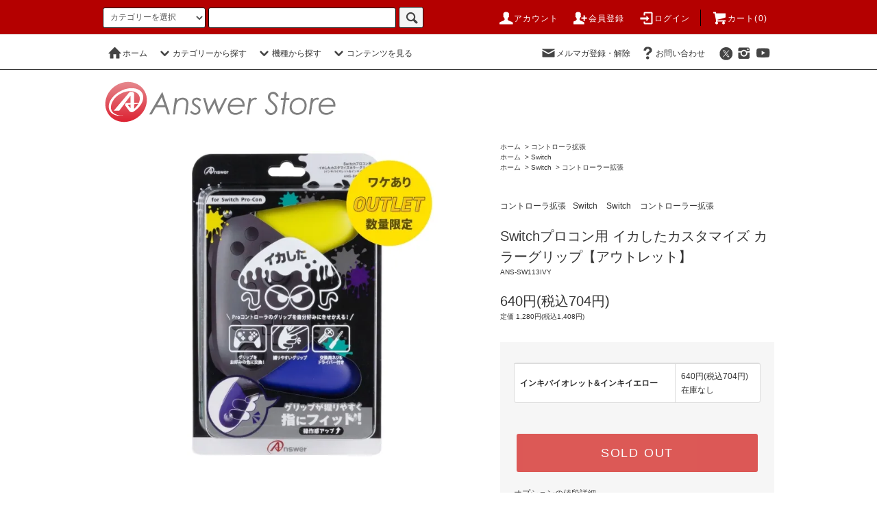

--- FILE ---
content_type: text/html; charset=EUC-JP
request_url: https://a-answerstore.com/?pid=180929237
body_size: 21757
content:
<!DOCTYPE html PUBLIC "-//W3C//DTD XHTML 1.0 Transitional//EN" "http://www.w3.org/TR/xhtml1/DTD/xhtml1-transitional.dtd">
<html xmlns:og="http://ogp.me/ns#" xmlns:fb="http://www.facebook.com/2008/fbml" xmlns:mixi="http://mixi-platform.com/ns#" xmlns="http://www.w3.org/1999/xhtml" xml:lang="ja" lang="ja" dir="ltr">
<head>
<meta http-equiv="content-type" content="text/html; charset=euc-jp" />
<meta http-equiv="X-UA-Compatible" content="IE=edge,chrome=1" />
<title>Switchプロコン用 イカしたカスタマイズ カラーグリップ | アウトレット価格 - 【アンサー公式通販】アンサーストア | ゲーム周辺機器・トレカスリーブ</title>
<meta name="Keywords" content="Switchプロコン,カラーグリップ,アウトレット価格,新色,インキバイオレット,インキイエロー,コントラスト,プロコン" />
<meta name="Description" content="新色のバリエーション「インキバイオレット＆インキイエロー」でSwitchプロコン用のカラーグリップをお得なアウトレット価格で販売中。コントラストがはっきりとしたカラーでProコントローラーのグリップを鮮やかに彩ります。" />
<meta name="Author" content="有村勇志" />
<meta name="Copyright" content="アンサー株式会社" />
<meta http-equiv="content-style-type" content="text/css" />
<meta http-equiv="content-script-type" content="text/javascript" />
<link rel="stylesheet" href="https://a-answerstore.com/css/framework/colormekit.css" type="text/css" />
<link rel="stylesheet" href="https://a-answerstore.com/css/framework/colormekit-responsive.css" type="text/css" />
<link rel="stylesheet" href="https://img14.shop-pro.jp/PA01304/225/css/13/index.css?cmsp_timestamp=20251216163507" type="text/css" />
<link rel="stylesheet" href="https://img14.shop-pro.jp/PA01304/225/css/13/product.css?cmsp_timestamp=20251216163507" type="text/css" />

<link rel="alternate" type="application/rss+xml" title="rss" href="https://a-answerstore.com/?mode=rss" />
<link rel="shortcut icon" href="https://img14.shop-pro.jp/PA01304/225/favicon.ico?cmsp_timestamp=20251202103837" />
<script type="text/javascript" src="//ajax.googleapis.com/ajax/libs/jquery/1.11.0/jquery.min.js" ></script>
<meta property="og:title" content="Switchプロコン用 イカしたカスタマイズ カラーグリップ | アウトレット価格 - 【アンサー公式通販】アンサーストア | ゲーム周辺機器・トレカスリーブ" />
<meta property="og:description" content="新色のバリエーション「インキバイオレット＆インキイエロー」でSwitchプロコン用のカラーグリップをお得なアウトレット価格で販売中。コントラストがはっきりとしたカラーでProコントローラーのグリップを鮮やかに彩ります。" />
<meta property="og:url" content="https://a-answerstore.com?pid=180929237" />
<meta property="og:site_name" content="【アンサー公式通販】アンサーストア | ゲーム周辺機器・トレカスリーブ" />
<meta property="og:image" content="https://img14.shop-pro.jp/PA01304/225/product/180929237.jpg?cmsp_timestamp=20240517112739"/>
<link rel="apple-touch-icon" href="https://img14.shop-pro.jp/PA01304/225/etc/touch-icon-iphone.png?2111" />
<link rel="stylesheet" href="https://use.fontawesome.com/releases/v5.6.3/css/all.css">
<script>
  (function(i,s,o,g,r,a,m){i['GoogleAnalyticsObject']=r;i[r]=i[r]||function(){
  (i[r].q=i[r].q||[]).push(arguments)},i[r].l=1*new Date();a=s.createElement(o),
  m=s.getElementsByTagName(o)[0];a.async=1;a.src=g;m.parentNode.insertBefore(a,m)
  })(window,document,'script','//www.google-analytics.com/analytics.js','ga');

  ga('create', 'UA-57152531-1', 'auto');
ga('require', 'displayfeatures');
  ga('send', 'pageview');

</script>

<!-- Global site tag (gtag.js) - Google Analytics -->
<script async src="https://www.googletagmanager.com/gtag/js?id=UA-57152531-1"></script>
<script>
  window.dataLayer = window.dataLayer || [];
  function gtag(){dataLayer.push(arguments);}
  gtag('js', new Date());

  gtag('config', 'UA-57152531-1');
</script>

<script>
  var Colorme = {"page":"product","shop":{"account_id":"PA01304225","title":"\u3010\u30a2\u30f3\u30b5\u30fc\u516c\u5f0f\u901a\u8ca9\u3011\u30a2\u30f3\u30b5\u30fc\u30b9\u30c8\u30a2 | \u30b2\u30fc\u30e0\u5468\u8fba\u6a5f\u5668\u30fb\u30c8\u30ec\u30ab\u30b9\u30ea\u30fc\u30d6"},"basket":{"total_price":0,"items":[]},"customer":{"id":null},"inventory_control":"option","product":{"shop_uid":"PA01304225","id":180929237,"name":"Switch\u30d7\u30ed\u30b3\u30f3\u7528 \u30a4\u30ab\u3057\u305f\u30ab\u30b9\u30bf\u30de\u30a4\u30ba \u30ab\u30e9\u30fc\u30b0\u30ea\u30c3\u30d7\u3010\u30a2\u30a6\u30c8\u30ec\u30c3\u30c8\u3011","model_number":"ANS-SW113IVY","stock_num":0,"sales_price":640,"sales_price_including_tax":704,"variants":[{"id":1,"option1_value":"\u30a4\u30f3\u30ad\u30d0\u30a4\u30aa\u30ec\u30c3\u30c8&amp;\u30a4\u30f3\u30ad\u30a4\u30a8\u30ed\u30fc","option2_value":"","title":"\u30a4\u30f3\u30ad\u30d0\u30a4\u30aa\u30ec\u30c3\u30c8&amp;\u30a4\u30f3\u30ad\u30a4\u30a8\u30ed\u30fc","model_number":"4573201419880","stock_num":0,"option_price":640,"option_price_including_tax":704,"option_members_price":640,"option_members_price_including_tax":704}],"category":{"id_big":1857180,"id_small":0},"groups":[{"id":1554260},{"id":1554265}],"members_price":640,"members_price_including_tax":704}};

  (function() {
    function insertScriptTags() {
      var scriptTagDetails = [{"src":"https:\/\/welcome-coupon.colorme.app\/js\/coupon.js?account_id=PA01304225","integrity":null},{"src":"https:\/\/connect.buyee.jp\/f97c1820138b5b6c1b4269cc7e02c014d759a7a4ad60e4112a8769040ccfdfa0\/main.js","integrity":"sha384-q2uNQfMEWv5Anw8E\/j\/W1LGEVmjy3\/Nka6B+QTXpTqLaabOflC6j8\/EliHBtpDcX"}];
      var entry = document.getElementsByTagName('script')[0];

      scriptTagDetails.forEach(function(tagDetail) {
        var script = document.createElement('script');

        script.type = 'text/javascript';
        script.src = tagDetail.src;
        script.async = true;

        if( tagDetail.integrity ) {
          script.integrity = tagDetail.integrity;
          script.setAttribute('crossorigin', 'anonymous');
        }

        entry.parentNode.insertBefore(script, entry);
      })
    }

    window.addEventListener('load', insertScriptTags, false);
  })();
</script>
</head>
<body>
<meta name="colorme-acc-payload" content="?st=1&pt=10029&ut=180929237&at=PA01304225&v=20260126191517&re=&cn=4bc0171a081387398520beef3af2bd80" width="1" height="1" alt="" /><script>!function(){"use strict";Array.prototype.slice.call(document.getElementsByTagName("script")).filter((function(t){return t.src&&t.src.match(new RegExp("dist/acc-track.js$"))})).forEach((function(t){return document.body.removeChild(t)})),function t(c){var r=arguments.length>1&&void 0!==arguments[1]?arguments[1]:0;if(!(r>=c.length)){var e=document.createElement("script");e.onerror=function(){return t(c,r+1)},e.src="https://"+c[r]+"/dist/acc-track.js?rev=3",document.body.appendChild(e)}}(["acclog001.shop-pro.jp","acclog002.shop-pro.jp"])}();</script><script src="https://img.shop-pro.jp/tmpl_js/76/jquery.tile.js"></script>
<script src="https://img.shop-pro.jp/tmpl_js/76/jquery.skOuterClick.js"></script>
<script src="https://img.shop-pro.jp/tmpl_js/76/smoothscroll.js"></script>
<script src="https://img.shop-pro.jp/tmpl_js/76/utility.index.js"></script>

<div class="cart_in_modal__bg show_while_cart_in_connecting spinner" style="display: none;"></div>
<div id="wrapper">
  <div id="header">
    <div class="header_top">
      <div class="header_top_inner container">
        <form action="https://a-answerstore.com/" method="GET" class="search_form visible-desktop">
          <input type="hidden" name="mode" value="srh" />
          <select name="cid" class="search_select">
            <option value="">カテゴリーを選択</option>
                          <option value="1857178,0">フィルム/シート</option>
                          <option value="1857179,0">ケース/カバー</option>
                          <option value="1857060,0">ポーチ/バッグ</option>
                          <option value="2581473,0">コントローラ</option>
                          <option value="1857180,0">コントローラ拡張</option>
                          <option value="1857181,0">タッチペン</option>
                          <option value="1857182,0">カードケース</option>
                          <option value="1857183,0">ヘッドホン/イヤホン</option>
                          <option value="1857184,0">スタンド</option>
                          <option value="1857185,0">ACアダプタ/充電器</option>
                          <option value="1857186,0">データ転送/充電ケーブル</option>
                          <option value="1857187,0">マイク/マイクスタンド</option>
                          <option value="1857188,0">キーボード</option>
                          <option value="2106507,0">メモリー</option>
                          <option value="1857189,0">フィルター/ポートキャップ</option>
                          <option value="2304907,0">本体拡張</option>
                          <option value="1858155,0">トレカサプライ</option>
                          <option value="1858261,0">その他</option>
                      </select>
          <input type="text" name="keyword" class="search_box" />
          <button class="btn_search btn btn-xs"><i class="icon-lg-b icon-search"></i></button>
        </form>
        <ul class="header_nav_headline inline visible-desktop">
          <li>
            <a href="https://a-answerstore.com/?mode=myaccount"><i class="icon-lg-w icon-user"></i>アカウント</a>
          </li>
                                                    <li>
                  <a href="https://a-answerstore.com/customer/signup/new"><i class="icon-lg-w icon-adduser"></i>会員登録</a>
                </li>
                            <li>
                <a href="https://a-answerstore.com/?mode=login&shop_back_url=https%3A%2F%2Fa-answerstore.com%2F"><i class="icon-lg-w icon-login"></i>ログイン</a>
              </li>
                                <li class="headline_viewcart">
                        <form name="cart_view_with_async" method="POST" action="https://a-answerstore.com/cart/proxy/basket?shop_id=PA01304225&shop_domain=a-answerstore.com">
              <input type="hidden" name="reference_token" value="aedfeebfa0114a258598a263721699e5"><input type="hidden" name="shop_id" value="PA01304225"><input type="hidden" name="shop_domain" value="a-answerstore.com">
            </form>
            <a href="javascript:void(0)" class="cart_view_with_async"><i class="icon-lg-w icon-cart"></i>カート(<span class="cart_count">0</span>)</a>
                      </li>
        </ul>
        <div class="header_nav_phone hidden-desktop">
          <span class="nav_btn_phone"><i class="icon-lg-w icon-list"></i>メニュー</span>
          <div class="header_nav_lst_phone">
            <ul class="unstyled">
              <li>
                <a href="./">ホーム</a>
              </li>
              <li>
                                <form name="cart_view_with_async" method="POST" action="https://a-answerstore.com/cart/proxy/basket?shop_id=PA01304225&shop_domain=a-answerstore.com">
                  <input type="hidden" name="reference_token" value="aedfeebfa0114a258598a263721699e5"><input type="hidden" name="shop_id" value="PA01304225"><input type="hidden" name="shop_domain" value="a-answerstore.com">
                </form>
                <a href="javascript:void(0)" class="cart_view_with_async">カートを見る</a>
                              </li>
              <li>
                <a href="https://a-answerstore.com/?mode=myaccount">アカウント</a>
              </li>
                                                                    <li>
                      <a href="https://a-answerstore.com/customer/signup/new">会員登録</a>
                    </li>
                                    <li>
                    <a href="https://a-answerstore.com/?mode=login&shop_back_url=https%3A%2F%2Fa-answerstore.com%2F">ログイン</a>
                  </li>
                                                            <li>
                  <a href="https://a-answer.shop-pro.jp/customer/newsletter/subscriptions/new">メルマガ登録・解除</a>
                </li>
                                          <li>
                <a href="https://a-answer.shop-pro.jp/customer/inquiries/new">お問い合わせ</a>
              </li>
            </ul>
          </div>
        </div>
				<div class="header_nav_cart hidden-desktop">
					<form name="cart_view_with_async" method="POST" action="https://a-answerstore.com/cart/proxy/basket?shop_id=PA01304225&amp;shop_domain=a-answerstore.com">
						<input type="hidden" value="6fc050f909b24f6ba9ec1d544e636b2c"><input type="hidden" name="shop_id" value="PA01304225"><input type="hidden" name="shop_domain" value="a-answerstore.com">
					</form>
					<a href="javascript:void(0)" class="cart_view_with_async nav_btn_cart"><i class="icon-lg-w icon-cart"></i><span class="cart_count">0</span></a>
				</div>
      </div>
    </div>
    <div class="header_mid hidden-phone">
      <div class="header_mid_inner container">
        <div class="header_nav_global">
          <ul class="header_nav_global_left inline">
            <li><a href="./"><i class="icon-lg-b icon-home"></i>ホーム</a></li>
            <li class="header_nav_global_left_category">
              <a href="javascript:void(0)"><i class="icon-lg-b icon-chevron_down"></i>カテゴリーから探す</a>
              <div class="header_nav_global_box header_nav_global_box_catogory row">
                <p class="header_nav_global_box_heading col col-lg-3">CATEGORY SEARCH</p>
                <div class="header_nav_global_box_detail col col-lg-9 row">
                                                                                    
                                            <ul class="row header_nav_global_box_lists col col-lg-4 col-md-4 col-sm-6 col-xs-12 unstyled">
                                        <li>
                      <a href="https://a-answerstore.com/?mode=cate&cbid=1857178&csid=0">
                        フィルム/シート
                      </a>
                    </li>
                                                                                                  <li>
                      <a href="https://a-answerstore.com/?mode=cate&cbid=1857179&csid=0">
                        ケース/カバー
                      </a>
                    </li>
                                                                                                  <li>
                      <a href="https://a-answerstore.com/?mode=cate&cbid=1857060&csid=0">
                        ポーチ/バッグ
                      </a>
                    </li>
                                                                                                  <li>
                      <a href="https://a-answerstore.com/?mode=cate&cbid=2581473&csid=0">
                        コントローラ
                      </a>
                    </li>
                                                                                                  <li>
                      <a href="https://a-answerstore.com/?mode=cate&cbid=1857180&csid=0">
                        コントローラ拡張
                      </a>
                    </li>
                                                                                                  <li>
                      <a href="https://a-answerstore.com/?mode=cate&cbid=1857181&csid=0">
                        タッチペン
                      </a>
                    </li>
                                          </ul>
                      <ul class="row header_nav_global_box_lists col col-lg-4 col-md-4 col-sm-6 col-xs-12 unstyled">
                                                                                                  <li>
                      <a href="https://a-answerstore.com/?mode=cate&cbid=1857182&csid=0">
                        カードケース
                      </a>
                    </li>
                                                                                                  <li>
                      <a href="https://a-answerstore.com/?mode=cate&cbid=1857183&csid=0">
                        ヘッドホン/イヤホン
                      </a>
                    </li>
                                                                                                  <li>
                      <a href="https://a-answerstore.com/?mode=cate&cbid=1857184&csid=0">
                        スタンド
                      </a>
                    </li>
                                                                                                  <li>
                      <a href="https://a-answerstore.com/?mode=cate&cbid=1857185&csid=0">
                        ACアダプタ/充電器
                      </a>
                    </li>
                                                                                                  <li>
                      <a href="https://a-answerstore.com/?mode=cate&cbid=1857186&csid=0">
                        データ転送/充電ケーブル
                      </a>
                    </li>
                                                                                                  <li>
                      <a href="https://a-answerstore.com/?mode=cate&cbid=1857187&csid=0">
                        マイク/マイクスタンド
                      </a>
                    </li>
                                          </ul>
                      <ul class="row header_nav_global_box_lists col col-lg-4 col-md-4 col-sm-6 col-xs-12 unstyled">
                                                                                                  <li>
                      <a href="https://a-answerstore.com/?mode=cate&cbid=1857188&csid=0">
                        キーボード
                      </a>
                    </li>
                                                                                                  <li>
                      <a href="https://a-answerstore.com/?mode=cate&cbid=2106507&csid=0">
                        メモリー
                      </a>
                    </li>
                                                                                                  <li>
                      <a href="https://a-answerstore.com/?mode=cate&cbid=1857189&csid=0">
                        フィルター/ポートキャップ
                      </a>
                    </li>
                                                                                                  <li>
                      <a href="https://a-answerstore.com/?mode=cate&cbid=2304907&csid=0">
                        本体拡張
                      </a>
                    </li>
                                                                                                  <li>
                      <a href="https://a-answerstore.com/?mode=cate&cbid=1858155&csid=0">
                        トレカサプライ
                      </a>
                    </li>
                                                                                                  <li>
                      <a href="https://a-answerstore.com/?mode=cate&cbid=1858261&csid=0">
                        その他
                      </a>
                    </li>
                                                              </ul>
                                                      </div>
              </div>
            </li>
                                          <li class="header_nav_global_left_group">
                  <a href="javascript:void(0)"><i class="icon-lg-b icon-chevron_down"></i>機種から探す</a>
                  <div class="header_nav_global_box header_nav_global_box_group row">
                    <p class="header_nav_global_box_heading col col-lg-3">MODEL SEARCH</p>
                    <div class="header_nav_global_box_detail col col-lg-9 row">
                                          
                                          <ul class="row header_nav_global_box_lists col col-lg-4 col-md-4 col-sm-6 col-xs-12 unstyled">
                            <li>
                <a href="https://a-answerstore.com/?mode=grp&gid=2838291">
                  公式WEB限定商品
                </a>
              </li>
                                                                    <li>
                <a href="https://a-answerstore.com/?mode=grp&gid=1031240">
                  トレーディングカード
                </a>
              </li>
                                                                    <li>
                <a href="https://a-answerstore.com/?mode=grp&gid=3077232">
                  Switch2
                </a>
              </li>
                                                                    <li>
                <a href="https://a-answerstore.com/?mode=grp&gid=1554260">
                  Switch
                </a>
              </li>
                                                                    <li>
                <a href="https://a-answerstore.com/?mode=grp&gid=2099098">
                  Switch Lite
                </a>
              </li>
                                    </ul>
                      <ul class="row header_nav_global_box_lists col col-lg-4 col-md-4 col-sm-6 col-xs-12 unstyled">
                                                                    <li>
                <a href="https://a-answerstore.com/?mode=grp&gid=1031233">
                  WiiU
                </a>
              </li>
                                                                    <li>
                <a href="https://a-answerstore.com/?mode=grp&gid=2481673">
                  PS5
                </a>
              </li>
                                                                    <li>
                <a href="https://a-answerstore.com/?mode=grp&gid=1031237">
                  PS4
                </a>
              </li>
                                                                    <li>
                <a href="https://a-answerstore.com/?mode=grp&gid=1031238">
                  PS3
                </a>
              </li>
                                                                    <li>
                <a href="https://a-answerstore.com/?mode=grp&gid=1497441">
                  PSVR
                </a>
              </li>
                                    </ul>
                      <ul class="row header_nav_global_box_lists col col-lg-4 col-md-4 col-sm-6 col-xs-12 unstyled">
                                                                    <li>
                <a href="https://a-answerstore.com/?mode=grp&gid=1031241">
                  その他機種
                </a>
              </li>
                                                                    <li>
                <a href="https://a-answerstore.com/?mode=grp&gid=1031243">
                  キャラクター商品
                </a>
              </li>
                                                                    <li>
                <a href="https://a-answerstore.com/?mode=grp&gid=1070622">
                  アウトレット
                </a>
              </li>
                                                                    <li>
                <a href="https://a-answerstore.com/?mode=grp&gid=2812785">
                  SNS掲載品
                </a>
              </li>
                                                                    <li>
                <a href="https://a-answerstore.com/?mode=grp&gid=2864196">
                  PC
                </a>
              </li>
                                                  </ul>
                    </div>
                  </div>
                </li>
                                                    <li class="header_nav_global_left_contents">
                <a href="javascript:void(0)"><i class="icon-lg-b icon-chevron_down"></i>コンテンツを見る</a>
                <div class="header_nav_global_box header_nav_global_box_contents row">
                  <p class="header_nav_global_box_heading col col-lg-3">CONTENTS</p>
                  <div class="header_nav_global_box_detail col col-lg-9 row">
                                          <ul class="col col-lg-12 row unstyled">                        <li>
                          <a href="https://a-answerstore.com/?mode=f7">
                            液晶保護フィルムをきれいに貼るポイント
                          </a>
                        </li>
                                                                                        <li>
                          <a href="https://a-answerstore.com/?mode=f9">
                            トレーディングカードの保管方法
                          </a>
                        </li>
                                                                                        <li>
                          <a href="https://a-answerstore.com/?mode=f14">
                            延長保証について
                          </a>
                        </li>
                      </ul>                                      </div>
                </div>
              </li>
                      </ul>
          <ul class="header_nav_global_right inline">
            <li class="visible-desktop"><a href="https://a-answer.shop-pro.jp/customer/newsletter/subscriptions/new"><i class="icon-lg-b icon-mail"></i>メルマガ登録・解除</a></li>                        <li class="visible-desktop"><a href="https://a-answer.shop-pro.jp/customer/inquiries/new"><i class="icon-lg-b icon-help"></i>お問い合わせ</a></li>
            <li>



<ul class="header_nav_global_social inline">
<li>
<a href="https://twitter.com/Answer_cp" target="_blank"><i class="icon-lg-b icon-c_twitter"></i></a>
</li>
<li>
<a href="https://instagram.com/answer_cp" target="_blank"><i class="icon-lg-b icon-instagram"></i></a>
</li>
<li>
<a href="https://youtube.com/channel/UCuV0Egb67aOKZygNqxi85cA" target="_blank"><i class="icon-lg-b icon-youtube"></i></a>
</li>




            </li>
          </ul>
        </div>
      </div>
    </div>
    <div class="header_btm container clearfix">
              <h1 class="header_logo"><a href="./"><img src="https://img14.shop-pro.jp/PA01304/225/PA01304225.png?cmsp_timestamp=20251202103837" alt="【アンサー公式通販】アンサーストア | ゲーム周辺機器・トレカスリーブ" /></a></h1>
      

<div>
			
                          
      


<ul class="header_nav_global_social inline visible-phone">
<li>
<a href="https://twitter.com/Answer_cp" target="_blank"><i class="icon-lg-b icon-c_twitter"></i></a>
</li>
<li>
<a href="https://instagram.com/answer_cp" target="_blank"><i class="icon-lg-b icon-instagram"></i></a>
</li>
<li>
<a href="https://youtube.com/channel/UCuV0Egb67aOKZygNqxi85cA" target="_blank"><i class="icon-lg-b icon-youtube"></i></a>
</li>

</ul>


          </div>
  </div>
	<div class="slideshow">
		
	</div>
	</div>
	
  <div class="main row">
		

		
    <div id="contents" class="contents contents_detail col col-md-9 col-sm-12">
      <script src="https://img.shop-pro.jp/tmpl_js/76/utility.product.js"></script>

<div id="product" class="product">
      <form name="product_form" method="post" action="https://a-answerstore.com/cart/proxy/basket/items/add">
      <div class="product_area clearfix">
        <div class="product_area_left col col-md-7 col-sm-12">
          
          <div class="container-section product_img col col-md-12 col-lg-12">
            <link rel="stylesheet" href="https://img.shop-pro.jp/tmpl_js/87/slick.css">
            <link rel="stylesheet" href="https://img.shop-pro.jp/tmpl_js/87/slick-theme.css">
            <link rel="stylesheet" href="https://www.a-answer.co.jp/photoswipe/photoswipe.css">
            <link rel="stylesheet" href="https://www.a-answer.co.jp/photoswipe/default-skin.css">
            <script src="https://img.shop-pro.jp/tmpl_js/87/slick.min.js"></script>
            <script src="https://www.a-answer.co.jp/JS/ofi.js"></script>
            
            <div class="product_img_main">
              <div class="row slick_main my-gallery">
                                  <figure>
                    <a href="https://img14.shop-pro.jp/PA01304/225/product/180929237.jpg?cmsp_timestamp=20240517112739" class="zoom" data-size="1000x1000" style="cursor:zoom-in;">
                      <img src="https://img14.shop-pro.jp/PA01304/225/product/180929237.jpg?cmsp_timestamp=20240517112739" class="product_img_main_img ofi" alt="" />
                    </a>
                  </figure>
                                                                      <figure>
                      <a href="https://img14.shop-pro.jp/PA01304/225/product/180929237_o1.jpg?cmsp_timestamp=20240517112739" class="zoom" data-size="1000x1000" style="cursor:zoom-in;">
                        <img src="https://img14.shop-pro.jp/PA01304/225/product/180929237_o1.jpg?cmsp_timestamp=20240517112739" class="product_img_main_img ofi" />
                      </a>
                    </figure>
                                                                        <figure>
                      <a href="https://img14.shop-pro.jp/PA01304/225/product/180929237_o2.jpg?cmsp_timestamp=20240517112739" class="zoom" data-size="1000x1000" style="cursor:zoom-in;">
                        <img src="https://img14.shop-pro.jp/PA01304/225/product/180929237_o2.jpg?cmsp_timestamp=20240517112739" class="product_img_main_img ofi" />
                      </a>
                    </figure>
                                                                        <figure>
                      <a href="https://img14.shop-pro.jp/PA01304/225/product/180929237_o3.jpg?cmsp_timestamp=20240517112739" class="zoom" data-size="1000x1000" style="cursor:zoom-in;">
                        <img src="https://img14.shop-pro.jp/PA01304/225/product/180929237_o3.jpg?cmsp_timestamp=20240517112739" class="product_img_main_img ofi" />
                      </a>
                    </figure>
                                                                        <figure>
                      <a href="https://img14.shop-pro.jp/PA01304/225/product/180929237_o4.jpg?cmsp_timestamp=20240517112739" class="zoom" data-size="1000x1000" style="cursor:zoom-in;">
                        <img src="https://img14.shop-pro.jp/PA01304/225/product/180929237_o4.jpg?cmsp_timestamp=20240517112739" class="product_img_main_img ofi" />
                      </a>
                    </figure>
                                                                                                                                                                                                                                                                                                                                                                                                                                                                                                                                                                                                                                                                                                                                                                                                                                                                                                                                                                                                                                                                                                                                                                                                                                                                                                                                                                                                                                                                                                                                                                                                                                          </div>
            </div>
                          <div class="product_img_thumb">
                <ul class="row slick_thumb">
                                      <li class="col col-lg-2">
                      <div class="li_inner"><img src="https://img14.shop-pro.jp/PA01304/225/product/180929237.jpg?cmsp_timestamp=20240517112739" class="ofi" /></div>
                    </li>
                                                                              <li class="col col-lg-2">
                        <div class="li_inner"><img src="https://img14.shop-pro.jp/PA01304/225/product/180929237_o1.jpg?cmsp_timestamp=20240517112739" class="ofi" /></div>
                      </li>
                                                                                <li class="col col-lg-2">
                        <div class="li_inner"><img src="https://img14.shop-pro.jp/PA01304/225/product/180929237_o2.jpg?cmsp_timestamp=20240517112739" class="ofi" /></div>
                      </li>
                                                                                <li class="col col-lg-2">
                        <div class="li_inner"><img src="https://img14.shop-pro.jp/PA01304/225/product/180929237_o3.jpg?cmsp_timestamp=20240517112739" class="ofi" /></div>
                      </li>
                                                                                <li class="col col-lg-2">
                        <div class="li_inner"><img src="https://img14.shop-pro.jp/PA01304/225/product/180929237_o4.jpg?cmsp_timestamp=20240517112739" class="ofi" /></div>
                      </li>
                                                                                                                                                                                                                                                                                                                                                                                                                                                                                                                                                                                                                                                                                                                                                                                                                                                                                                                                                                                                                                                                                                                                                                                                                                                                                                                                                                                                                                                                                                                                                                                                                                                                                                                                                                                                                                    </ul>
              </div>
                      </div>
          <script>
            $(function(){
              var slideLength = $('.slick_thumb li').length;
              $('.slick_main').slick({
                asNavFor: '.slick_thumb',
                arrows: false,
                autoplay: false,
                infinite: true,
                fade: true,
								speed: 500,
                swipe:false,
                responsive: [
                {
                  breakpoint: 768,
                  settings: {
                  swipe: true,
                  fade: false,
									speed: 200,
                  },
                },
              ],
              });
              $('.slick_thumb').slick({
                asNavFor: '.slick_main',
                arrows: false,
                slidesToShow: 'slideLength',
                focusOnSelect: true,
                infinite: true,
                autoplay: false,
                swipe: true,
              });
            });
          </script>
          <script src="https://www.a-answer.co.jp/photoswipe/photoswipe.min.js"></script>
          <script src="https://www.a-answer.co.jp/photoswipe/photoswipe-ui-default.min.js"></script>
          <script src="https://www.a-answer.co.jp/wp-content/themes/answer/include/products/js/photoswipe.js"></script>
          <style>
            .slick_thumb .slick-track {
            transform: unset !important;
            }
            .slick_thumb li {
              width: calc(100% / 6);
            }
            .pswp__counter {
              display:none;
            }
          </style>
          
          
                    
        </div>
        <div class="product_area_right col col-md-5 col-sm-12">
          
          <ul class="pankuzu_lists inline container">
            <li class="pankuzu_list"><a href="./">ホーム</a></li>
                          <li class="pankuzu_list">&nbsp;&gt;&nbsp;<a href="?mode=cate&cbid=1857180&csid=0">コントローラ拡張</a></li>
                                  </ul>
                      <ul class="pankuzu_lists inline container">
              <li class="pankuzu_list"><a href="./">ホーム</a></li>
                                                              <li class="pankuzu_list">&nbsp;&gt;&nbsp;<a href="https://a-answerstore.com/?mode=grp&gid=1554260">Switch</a></li>
                          </ul>
                      <ul class="pankuzu_lists inline container">
              <li class="pankuzu_list"><a href="./">ホーム</a></li>
                                                              <li class="pankuzu_list">&nbsp;&gt;&nbsp;<a href="https://a-answerstore.com/?mode=grp&gid=1554260">Switch</a></li>
                                                              <li class="pankuzu_list">&nbsp;&gt;&nbsp;<a href="https://a-answerstore.com/?mode=grp&gid=1554265">コントローラー拡張</a></li>
                          </ul>
                    

          <div id="product_detail_area" class="product_detail_area">
            
            <ul class="inline unstyled product_belong_lists">
                              <li class="product_belong_list">
                  <a href="?mode=cate&cbid=1857180&csid=0" class="product_belong_list_link">コントローラ拡張</a>
                </li>
                                                                                  <li class="product_belong_list">
                      <a href="https://a-answerstore.com/?mode=grp&gid=1554260" class="product_belong_list_link">Switch</a>
                    </li>
                                                                        <li class="product_belong_list">
                      <a href="https://a-answerstore.com/?mode=grp&gid=1554260" class="product_belong_list_link">Switch</a>
                    </li>
                                      <li class="product_belong_list">
                      <a href="https://a-answerstore.com/?mode=grp&gid=1554265" class="product_belong_list_link">コントローラー拡張</a>
                    </li>
                                                            </ul>
            

            
            <h2 class="product_name">Switchプロコン用 イカしたカスタマイズ カラーグリップ【アウトレット】</h2>
            

            
                          <p class="product_model">ANS-SW113IVY</p>
                        

<style>
.p-pre-order__icon {
  display: inline-block;
  border: 1px solid #000;
  border-radius: 3px;
  line-height: 1;
  padding: 5px;
  font-weight: bold;
  margin: 20px 0 10px;
  font-size: 13px;
}
</style>


<p class="product_price_area">
      <span class="product_price">640円(税込704円)</span>
  </p>
  <p class="product_price_establish">定価&nbsp;1,280円(税込1,408円)</p>

          </div>

          <div class="product_cart_area">
            
                          <div class="product_cart_option row">
                              <div id="prd-opt-table" class="txt_c">
                  <table id="option_tbl"><tr class="stock_head"></tr><tr><th class="cell_1">インキバイオレット&amp;インキイエロー</th><td class="cell_2"><span class="table_price">640円(税込704円)</span><br /><span class="stock_zero">在庫なし</span></td></tr></table>
                </div>
                <div id="prd-opt-select">
                                      <div class="product_cart_select_box col col-lg-12">
                      <div class="product_cart_select_name">色</div>
                      <select name="option1" class="product_cart_select">
                        <option label="インキバイオレット&amp;インキイエロー" value="84256457,0">インキバイオレット&amp;インキイエロー</option>

                      </select>
                    </div>
                                  </div>
                            </div>
                        
                        
            <div class="product_cart_order row">
                              <div class="col col-lg-12">
                                      <button class="btn btn-block btn-soldout" type="button" disabled="disabled">SOLD OUT</button>
                                  </div>
                            <p class="stock_error hide"></p>

                            <div class="cart_in_modal cart_modal__close" style="display: none;">
                <div class="cart_in_modal__outline not_bubbling">
                  <label class="cart_modal__close cart_in_modal__close-icon">
                  </label>
                  <p class="cart_in_modal__heading">
                    こちらの商品が<br class="sp-br">カートに入りました
                  </p>
                  <div class="cart_in_modal__detail">
                                        <div class="cart_in_modal__image-wrap">
                      <img src="https://img14.shop-pro.jp/PA01304/225/product/180929237.jpg?cmsp_timestamp=20240517112739" alt="" class="cart_in_modal__image" />
                    </div>
                                        <p class="cart_in_modal__name">
                      Switchプロコン用 イカしたカスタマイズ カラーグリップ【アウトレット】
                    </p>
                  </div>
                  <div class="cart_in_modal__button-wrap">
                    <button class="cart_view_with_async cart_in_modal__button cart_in_modal__button--solid">かごの中身を見る</button>
                    <p class="cart_modal__close cart_in_modal__text-link">ショッピングを続ける</p>
                  </div>
                </div>
              </div>
              <div class="cart_in_error_modal cart_in_error__close" style="display: none;">
                <div class="cart_in_modal__outline not_bubbling">
                  <label class="cart_in_error__close cart_in_modal__close-icon">
                  </label>
                  <p class="cart_in_error_message cart_in_error_modal__heading"></p>
                  <div class="cart_in_modal__button-wrap">
                    <button class="cart_in_error__close cart_in_modal__button cart_in_modal__button--solid">ショッピングを続ける</button>
                  </div>
                </div>
              </div>
              
            </div>
            
            <ul class="product_related_lists unstyled">
                              <li class="product_related_list"><a href="javascript:gf_OpenNewWindow('?mode=opt&pid=180929237','option','width=600:height=500');">オプションの値段詳細</a></li>
                            <li class="product_related_list"><a href="https://a-answerstore.com/?mode=sk#cancel">返品について</a></li>
              <li class="product_related_list"><a href="https://a-answerstore.com/?mode=sk#info">特定商取引法に基づく表記</a></li>
            </ul>
          </div>

          
          <ul class="product_social_lists unstyled">
            <li>
              <div class="line-it-button" data-lang="ja" data-type="share-a" data-ver="3"
                         data-color="default" data-size="small" data-count="false" style="display: none;"></div>
                       <script src="https://www.line-website.com/social-plugins/js/thirdparty/loader.min.js" async="async" defer="defer"></script>
              
              <a href="https://twitter.com/share" class="twitter-share-button" data-url="https://a-answerstore.com/?pid=180929237" data-text="" data-lang="ja" >ツイート</a>
<script charset="utf-8">!function(d,s,id){var js,fjs=d.getElementsByTagName(s)[0],p=/^http:/.test(d.location)?'http':'https';if(!d.getElementById(id)){js=d.createElement(s);js.id=id;js.src=p+'://platform.twitter.com/widgets.js';fjs.parentNode.insertBefore(js,fjs);}}(document, 'script', 'twitter-wjs');</script>
            </li>
          </ul>
          

          
                    <ul class="product_related_lists unstyled">
            <li class="product_related_list">
              <a href="mailto:?subject=%E3%80%90%E3%80%90%E3%82%A2%E3%83%B3%E3%82%B5%E3%83%BC%E5%85%AC%E5%BC%8F%E9%80%9A%E8%B2%A9%E3%80%91%E3%82%A2%E3%83%B3%E3%82%B5%E3%83%BC%E3%82%B9%E3%83%88%E3%82%A2%20%7C%20%E3%82%B2%E3%83%BC%E3%83%A0%E5%91%A8%E8%BE%BA%E6%A9%9F%E5%99%A8%E3%83%BB%E3%83%88%E3%83%AC%E3%82%AB%E3%82%B9%E3%83%AA%E3%83%BC%E3%83%96%E3%80%91%E3%81%AE%E3%80%8CSwitch%E3%83%97%E3%83%AD%E3%82%B3%E3%83%B3%E7%94%A8%20%E3%82%A4%E3%82%AB%E3%81%97%E3%81%9F%E3%82%AB%E3%82%B9%E3%82%BF%E3%83%9E%E3%82%A4%E3%82%BA%20%E3%82%AB%E3%83%A9%E3%83%BC%E3%82%B0%E3%83%AA%E3%83%83%E3%83%97%E3%80%90%E3%82%A2%E3%82%A6%E3%83%88%E3%83%AC%E3%83%83%E3%83%88%E3%80%91%E3%80%8D%E3%81%8C%E3%81%8A%E3%81%99%E3%81%99%E3%82%81%E3%81%A7%E3%81%99%EF%BC%81&body=%0D%0A%0D%0A%E2%96%A0%E5%95%86%E5%93%81%E3%80%8CSwitch%E3%83%97%E3%83%AD%E3%82%B3%E3%83%B3%E7%94%A8%20%E3%82%A4%E3%82%AB%E3%81%97%E3%81%9F%E3%82%AB%E3%82%B9%E3%82%BF%E3%83%9E%E3%82%A4%E3%82%BA%20%E3%82%AB%E3%83%A9%E3%83%BC%E3%82%B0%E3%83%AA%E3%83%83%E3%83%97%E3%80%90%E3%82%A2%E3%82%A6%E3%83%88%E3%83%AC%E3%83%83%E3%83%88%E3%80%91%E3%80%8D%E3%81%AEURL%0D%0Ahttps%3A%2F%2Fa-answerstore.com%2F%3Fpid%3D180929237%0D%0A%0D%0A%E2%96%A0%E3%82%B7%E3%83%A7%E3%83%83%E3%83%97%E3%81%AEURL%0Ahttps%3A%2F%2Fa-answerstore.com%2F"><i class="icon-lg-b icon-chevron_left"></i>この商品を友達に教える</a>
            </li>
            <li class="product_related_list">
              <a href="https://a-answer.shop-pro.jp/customer/products/180929237/inquiries/new"><i class="icon-lg-b icon-chevron_left"></i>この商品について問い合わせる</a>
            </li>
            <li class="product_related_list">
              <a href="https://a-answerstore.com/?mode=cate&cbid=1857180&csid=0"><i class="icon-lg-b icon-chevron_left"></i>買い物を続ける</a>
            </li>
          </ul>
          

        </div>
      </div>
      <div class="row">



                                                                          <ul class="product_tabs row">
            <li id="product_panel_explain" class="product_tab active col col-lg-6">
              <a href="#">商品説明</a>
            </li>
            <li id="product_panel_image" class="product_tab col col-lg-6">
              <a href="#">イメージ</a>
            </li>
                      </ul>
          <div class="product_panels">
              <div class="product_panel_explain product_panel active">
                
                                  <div class="product_explain">
                    <strong>※パッケージ不良のためアウトレット価格の販売となっております。<br />
本体は新品でご使用には問題ございません。</strong><br />
<br />
<p class="sample-box-13">■新色「インキバイオレット＆インキイエロー」が発売！</p><br />
発売済みの3商品バリエーションに加えて、新色のバリエーションがラインナップ！<br />
ディープカラーの「インキバイオレット」と、ビビットカラーの「インキイエロー」が登場。<br />
コントラストがはっきりとしたカラーでProコントローラーのグリップを鮮やかに彩ります。<br />
<br />
通常カラーはこちら<br />
<a href="https://a-answerstore.com/?pid=154294042">Switchプロコン用 カスタマイズカラーグリップ</a><br />
<br />
<p class="sample-box-13">■プロコンのグリップをカスタマイズ！</p><br />
プロコンのグリップをカラーグリップに交換して、お洒落にカスタイズ！<br />
<br />
<p class="sample-box-13">■専用ドライバーと交換用のネジを同梱！</p><br />
グリップを止めているネジを取り外す、専用ドライバーを同梱しています。<br />
 また、ネジの紛失やネジが錆びていた際に、交換できるネジを4個同梱しています。<br />
<br />
<p class="sample-box-13">■握りやすいグリップ構造！</p><br />
握りやすいグリップ構造で指にしっかりフィットします。<br />
<br />
<p class="sample-box-13">■選べるカラーバリエーションは3種類！</p><br />
選べるカラーバリエーションは3種類！自分好みの色でカスタマイズしてください。<br />
<br />
<div class="product_info"><table class="demo01"><tr><th>対応機種</th><td>Switch Proコントローラー用</td></tr> <tr><th>型番</th><td>ANS-SW113IVY</td></tr><tr><th>JAN</th><td>4573201419880</td></tr><tr><th>価格</th><td>オープン：公式参考上代1,280円(税込1,408円)</td></tr><tr><th>製品情報ページ</th><td><a href="https://www.a-answer.co.jp/products/switch/ans-sw113ivy/">https://www.a-answer.co.jp/products/switch/ans-sw113ivy/</a></td></tr></table></div>
                  </div>
                                
              </div>
              <div class="product_panel_image product_panel">
                
                                  <div class="product_img_sub">
                    <ul class="row">
                                              <li class="col col-lg-12">
                          <img src="https://img14.shop-pro.jp/PA01304/225/product/180929237.jpg?cmsp_timestamp=20240517112739" class="product_img_sub_img" />
                        </li>
                                                                                              <li class="col col-lg-12">
                            <img src="https://img14.shop-pro.jp/PA01304/225/product/180929237_o1.jpg?cmsp_timestamp=20240517112739" class="product_img_sub_img" />
                          </li>
                                                                                                <li class="col col-lg-12">
                            <img src="https://img14.shop-pro.jp/PA01304/225/product/180929237_o2.jpg?cmsp_timestamp=20240517112739" class="product_img_sub_img" />
                          </li>
                                                                                                <li class="col col-lg-12">
                            <img src="https://img14.shop-pro.jp/PA01304/225/product/180929237_o3.jpg?cmsp_timestamp=20240517112739" class="product_img_sub_img" />
                          </li>
                                                                                                <li class="col col-lg-12">
                            <img src="https://img14.shop-pro.jp/PA01304/225/product/180929237_o4.jpg?cmsp_timestamp=20240517112739" class="product_img_sub_img" />
                          </li>
                                                                                                                                                                                                                                                                                                                                                                                                                                                                                                                                                                                                                                                                                                                                                                                                                                                                                                                                                                                                                                                                                                                                                                                                                                                                                                                                                                                                                                                                                                                                                                                                                                                                                                                                                                                                                                                                                                                                                                                                                                                                                                                                                                                                                        </ul>
                    <div class="container">
                      <a href="#product_detail_area" class="btn btn-lg btn-addcart btn_pis_width">
                        <i class="icon-lg-w icon-cart"></i><span>この商品を購入する</span>
                      </a>
                    </div>
                  </div>
                                
              </div>
                        </div>
                				
			<div class="bnr_wrap">
				
				<div class="bnr bnr_freeshipping text-center">
					<a href="https://a-answerstore.com/?mode=sk"><img src="https://img14.shop-pro.jp/PA01304/225/etc/freeshipping_1.jpg?cmsp_timestamp=20220930154200" alt="お買い上げ5000円以上（税込）送料無料"></a>
				</div>
				
				<div class="bnr bnr_extendedwarranty text-center">
					<a href="https://a-answerstore.com/?mode=f14"><img src="https://img14.shop-pro.jp/PA01304/225/etc/extendedwarranty.jpg?cmsp_timestamp=20220812174121" alt="アンサーストアご購入・会員登録者様限定｜メーカー保証が通常6ヶ月のところ…無料で通算1年間に延長保証"></a>
				</div>
			</div>

        
                

      </div>
      <input type="hidden" name="user_hash" value="9142b09c2e819119f900c41a08b9aa29"><input type="hidden" name="members_hash" value="9142b09c2e819119f900c41a08b9aa29"><input type="hidden" name="shop_id" value="PA01304225"><input type="hidden" name="product_id" value="180929237"><input type="hidden" name="members_id" value=""><input type="hidden" name="back_url" value="https://a-answerstore.com/?pid=180929237"><input type="hidden" name="is_async_cart_in" value="1"><input type="hidden" name="reference_token" value="aedfeebfa0114a258598a263721699e5"><input type="hidden" name="shop_domain" value="a-answerstore.com">
    </form>
  </div>

  <div class="hide">
    <div class="prd-opt-select">
              <div class="product_cart_select_box col col-lg-12">
          <div class="product_cart_select_name">色</div>
          <select name="option1" class="product_cart_select">
            <option label="インキバイオレット&amp;インキイエロー" value="84256457,0">インキバイオレット&amp;インキイエロー</option>

          </select>
        </div>
          </div>
    <div class="prd-opt-table">
      <table id="option_tbl"><tr class="stock_head"></tr><tr><th class="cell_1">インキバイオレット&amp;インキイエロー</th><td class="cell_2"><span class="table_price">640円(税込704円)</span><br /><span class="stock_zero">在庫なし</span></td></tr></table>
    </div>
  </div>

<div class="pswp" tabindex="-1" role="dialog" aria-hidden="true">
<!-- Background of PhotoSwipe.
	 It's a separate element as animating opacity is faster than rgba(). -->
  <div class="pswp__bg"></div>
  
  <div class="pswp__scroll-wrap">
	<!-- Container that holds slides.
		PhotoSwipe keeps only 3 of them in the DOM to save memory.
		Don't modify these 3 pswp__item elements, data is added later on. -->
		<div class="pswp__container">
			<div class="pswp__item"></div>
			<div class="pswp__item"></div>
			<div class="pswp__item"></div>
		</div>
	
	  <div class="pswp__ui pswp__ui--hidden">
		<div class="pswp__top-bar">
			
			<div class="pswp__counter"></div>
			<button class="pswp__button pswp__button--close" title="Close (Esc)"></button>
			<button class="pswp__button pswp__button--share" title="Share"></button>
			<button class="pswp__button pswp__button--fs" title="Toggle fullscreen"></button>
			<button class="pswp__button pswp__button--zoom" title="Zoom in/out"></button>
			
			
			<div class="pswp__preloader">
				<div class="pswp__preloader__icn">
				  <div class="pswp__preloader__cut">
					<div class="pswp__preloader__donut"></div>
				  </div>
				</div>
			</div>
		</div>
		<div class="pswp__share-modal pswp__share-modal--hidden pswp__single-tap">
			<div class="pswp__share-tooltip"></div>
		</div>
		<button class="pswp__button pswp__button--arrow--left" title="Previous (arrow left)">
		</button>
		<button class="pswp__button pswp__button--arrow--right" title="Next (arrow right)">
		</button>
		<div class="pswp__caption">
			<div class="pswp__caption__center"></div>
		</div>
	</div>
  </div>
</div>    </div>
    <div id="side" class="side col col-md-3 col-sm-12 hidden-phone">
          </div>
    <div id="side" class="side col col-lg-3 col-sm-12 visible-phone">
      
                        <div class="side_group">
            <h3 class="side_group_heading heading"><i class="fas fa-gamepad"></i>機種から探す</h3>
            <ul class="side_group_lists lists unstyled">
                      <li class="side_group_list list">
                <a href="https://a-answerstore.com/?mode=grp&gid=2838291" class="list_link show">
                  <span class="list_icon_arrow icon-lg-b icon-chevron_right"></span>
                  <span class="list_link_name">公式WEB限定商品</span>
                </a>
              </li>
                                    <li class="side_group_list list">
                <a href="https://a-answerstore.com/?mode=grp&gid=1031240" class="list_link show">
                  <span class="list_icon_arrow icon-lg-b icon-chevron_right"></span>
                  <span class="list_link_name">トレーディングカード</span>
                </a>
              </li>
                                    <li class="side_group_list list">
                <a href="https://a-answerstore.com/?mode=grp&gid=3077232" class="list_link show">
                  <span class="list_icon_arrow icon-lg-b icon-chevron_right"></span>
                  <span class="list_link_name">Switch2</span>
                </a>
              </li>
                                    <li class="side_group_list list">
                <a href="https://a-answerstore.com/?mode=grp&gid=1554260" class="list_link show">
                  <span class="list_icon_arrow icon-lg-b icon-chevron_right"></span>
                  <span class="list_link_name">Switch</span>
                </a>
              </li>
                                    <li class="side_group_list list">
                <a href="https://a-answerstore.com/?mode=grp&gid=2099098" class="list_link show">
                  <span class="list_icon_arrow icon-lg-b icon-chevron_right"></span>
                  <span class="list_link_name">Switch Lite</span>
                </a>
              </li>
                                    <li class="side_group_list list">
                <a href="https://a-answerstore.com/?mode=grp&gid=1031233" class="list_link show">
                  <span class="list_icon_arrow icon-lg-b icon-chevron_right"></span>
                  <span class="list_link_name">WiiU</span>
                </a>
              </li>
                                    <li class="side_group_list list">
                <a href="https://a-answerstore.com/?mode=grp&gid=2481673" class="list_link show">
                  <span class="list_icon_arrow icon-lg-b icon-chevron_right"></span>
                  <span class="list_link_name">PS5</span>
                </a>
              </li>
                                    <li class="side_group_list list">
                <a href="https://a-answerstore.com/?mode=grp&gid=1031237" class="list_link show">
                  <span class="list_icon_arrow icon-lg-b icon-chevron_right"></span>
                  <span class="list_link_name">PS4</span>
                </a>
              </li>
                                    <li class="side_group_list list">
                <a href="https://a-answerstore.com/?mode=grp&gid=1031238" class="list_link show">
                  <span class="list_icon_arrow icon-lg-b icon-chevron_right"></span>
                  <span class="list_link_name">PS3</span>
                </a>
              </li>
                                    <li class="side_group_list list">
                <a href="https://a-answerstore.com/?mode=grp&gid=1497441" class="list_link show">
                  <span class="list_icon_arrow icon-lg-b icon-chevron_right"></span>
                  <span class="list_link_name">PSVR</span>
                </a>
              </li>
                                    <li class="side_group_list list">
                <a href="https://a-answerstore.com/?mode=grp&gid=1031241" class="list_link show">
                  <span class="list_icon_arrow icon-lg-b icon-chevron_right"></span>
                  <span class="list_link_name">その他機種</span>
                </a>
              </li>
                                    <li class="side_group_list list">
                <a href="https://a-answerstore.com/?mode=grp&gid=1031243" class="list_link show">
                  <span class="list_icon_arrow icon-lg-b icon-chevron_right"></span>
                  <span class="list_link_name">キャラクター商品</span>
                </a>
              </li>
                                    <li class="side_group_list list">
                <a href="https://a-answerstore.com/?mode=grp&gid=1070622" class="list_link show">
                  <span class="list_icon_arrow icon-lg-b icon-chevron_right"></span>
                  <span class="list_link_name">アウトレット</span>
                </a>
              </li>
                                    <li class="side_group_list list">
                <a href="https://a-answerstore.com/?mode=grp&gid=2812785" class="list_link show">
                  <span class="list_icon_arrow icon-lg-b icon-chevron_right"></span>
                  <span class="list_link_name">SNS掲載品</span>
                </a>
              </li>
                                    <li class="side_group_list list">
                <a href="https://a-answerstore.com/?mode=grp&gid=2864196" class="list_link show">
                  <span class="list_icon_arrow icon-lg-b icon-chevron_right"></span>
                  <span class="list_link_name">PC</span>
                </a>
              </li>
                    </ul>
          </div>
                    
			
                        <div class="side_category">
            <h3 class="heading side_category_heading"><i class="fas fa-tags"></i>カテゴリーから探す</h3>
            <ul class="lists side_category_lists unstyled">
                              <li class="list side_category_list">
                  <a href="https://a-answerstore.com/?mode=cate&cbid=1857178&csid=0" class="list_link show">
                    <span class="list_icon_arrow icon-lg-b icon-chevron_right"></span>
                    <span class="list_link_name">フィルム/シート</span>
                  </a>
                                  </li>
                              <li class="list side_category_list">
                  <a href="https://a-answerstore.com/?mode=cate&cbid=1857179&csid=0" class="list_link show">
                    <span class="list_icon_arrow icon-lg-b icon-chevron_right"></span>
                    <span class="list_link_name">ケース/カバー</span>
                  </a>
                                  </li>
                              <li class="list side_category_list">
                  <a href="https://a-answerstore.com/?mode=cate&cbid=1857060&csid=0" class="list_link show">
                    <span class="list_icon_arrow icon-lg-b icon-chevron_right"></span>
                    <span class="list_link_name">ポーチ/バッグ</span>
                  </a>
                                  </li>
                              <li class="list side_category_list">
                  <a href="https://a-answerstore.com/?mode=cate&cbid=2581473&csid=0" class="list_link show">
                    <span class="list_icon_arrow icon-lg-b icon-chevron_right"></span>
                    <span class="list_link_name">コントローラ</span>
                  </a>
                                  </li>
                              <li class="list side_category_list">
                  <a href="https://a-answerstore.com/?mode=cate&cbid=1857180&csid=0" class="list_link show">
                    <span class="list_icon_arrow icon-lg-b icon-chevron_right"></span>
                    <span class="list_link_name">コントローラ拡張</span>
                  </a>
                                  </li>
                              <li class="list side_category_list">
                  <a href="https://a-answerstore.com/?mode=cate&cbid=1857181&csid=0" class="list_link show">
                    <span class="list_icon_arrow icon-lg-b icon-chevron_right"></span>
                    <span class="list_link_name">タッチペン</span>
                  </a>
                                  </li>
                              <li class="list side_category_list">
                  <a href="https://a-answerstore.com/?mode=cate&cbid=1857182&csid=0" class="list_link show">
                    <span class="list_icon_arrow icon-lg-b icon-chevron_right"></span>
                    <span class="list_link_name">カードケース</span>
                  </a>
                                  </li>
                              <li class="list side_category_list">
                  <a href="https://a-answerstore.com/?mode=cate&cbid=1857183&csid=0" class="list_link show">
                    <span class="list_icon_arrow icon-lg-b icon-chevron_right"></span>
                    <span class="list_link_name">ヘッドホン/イヤホン</span>
                  </a>
                                  </li>
                              <li class="list side_category_list">
                  <a href="https://a-answerstore.com/?mode=cate&cbid=1857184&csid=0" class="list_link show">
                    <span class="list_icon_arrow icon-lg-b icon-chevron_right"></span>
                    <span class="list_link_name">スタンド</span>
                  </a>
                                  </li>
                              <li class="list side_category_list">
                  <a href="https://a-answerstore.com/?mode=cate&cbid=1857185&csid=0" class="list_link show">
                    <span class="list_icon_arrow icon-lg-b icon-chevron_right"></span>
                    <span class="list_link_name">ACアダプタ/充電器</span>
                  </a>
                                  </li>
                              <li class="list side_category_list">
                  <a href="https://a-answerstore.com/?mode=cate&cbid=1857186&csid=0" class="list_link show">
                    <span class="list_icon_arrow icon-lg-b icon-chevron_right"></span>
                    <span class="list_link_name">データ転送/充電ケーブル</span>
                  </a>
                                  </li>
                              <li class="list side_category_list">
                  <a href="https://a-answerstore.com/?mode=cate&cbid=1857187&csid=0" class="list_link show">
                    <span class="list_icon_arrow icon-lg-b icon-chevron_right"></span>
                    <span class="list_link_name">マイク/マイクスタンド</span>
                  </a>
                                  </li>
                              <li class="list side_category_list">
                  <a href="https://a-answerstore.com/?mode=cate&cbid=1857188&csid=0" class="list_link show">
                    <span class="list_icon_arrow icon-lg-b icon-chevron_right"></span>
                    <span class="list_link_name">キーボード</span>
                  </a>
                                  </li>
                              <li class="list side_category_list">
                  <a href="https://a-answerstore.com/?mode=cate&cbid=2106507&csid=0" class="list_link show">
                    <span class="list_icon_arrow icon-lg-b icon-chevron_right"></span>
                    <span class="list_link_name">メモリー</span>
                  </a>
                                  </li>
                              <li class="list side_category_list">
                  <a href="https://a-answerstore.com/?mode=cate&cbid=1857189&csid=0" class="list_link show">
                    <span class="list_icon_arrow icon-lg-b icon-chevron_right"></span>
                    <span class="list_link_name">フィルター/ポートキャップ</span>
                  </a>
                                  </li>
                              <li class="list side_category_list">
                  <a href="https://a-answerstore.com/?mode=cate&cbid=2304907&csid=0" class="list_link show">
                    <span class="list_icon_arrow icon-lg-b icon-chevron_right"></span>
                    <span class="list_link_name">本体拡張</span>
                  </a>
                                  </li>
                              <li class="list side_category_list">
                  <a href="https://a-answerstore.com/?mode=cate&cbid=1858155&csid=0" class="list_link show">
                    <span class="list_icon_arrow icon-lg-b icon-chevron_right"></span>
                    <span class="list_link_name">トレカサプライ</span>
                  </a>
                                                            <ul class="lists side_subcategory_lists unstyled">
                        <li class="list side_subcategory_list visible-phone">
                          <a href="https://a-answerstore.com/?mode=cate&cbid=1858155&csid=0" class="list_link show">
                            <span class="list_icon_arrow icon-lg-b icon-chevron_right"></span>
                            <span class="list_link_name">全てのトレカサプライ</span>
                          </a>
                        </li>
                                        <li class="list side_subcategory_list">
                      <a href="https://a-answerstore.com/?mode=cate&cbid=1858155&csid=1" class="list_link show">
                        <span class="list_icon_arrow icon-lg-b icon-chevron_right visible-phone"></span>
                        <span class="list_link_name">スモールカード用</span>
                      </a>
                    </li>
                                                                              <li class="list side_subcategory_list">
                      <a href="https://a-answerstore.com/?mode=cate&cbid=1858155&csid=2" class="list_link show">
                        <span class="list_icon_arrow icon-lg-b icon-chevron_right visible-phone"></span>
                        <span class="list_link_name">レギュラーカード用</span>
                      </a>
                    </li>
                                                                              <li class="list side_subcategory_list">
                      <a href="https://a-answerstore.com/?mode=cate&cbid=1858155&csid=5" class="list_link show">
                        <span class="list_icon_arrow icon-lg-b icon-chevron_right visible-phone"></span>
                        <span class="list_link_name">ローダー／アーケード</span>
                      </a>
                    </li>
                                                                              <li class="list side_subcategory_list">
                      <a href="https://a-answerstore.com/?mode=cate&cbid=1858155&csid=3" class="list_link show">
                        <span class="list_icon_arrow icon-lg-b icon-chevron_right visible-phone"></span>
                        <span class="list_link_name">収納／保管ケース</span>
                      </a>
                    </li>
                                                                              <li class="list side_subcategory_list">
                      <a href="https://a-answerstore.com/?mode=cate&cbid=1858155&csid=4" class="list_link show">
                        <span class="list_icon_arrow icon-lg-b icon-chevron_right visible-phone"></span>
                        <span class="list_link_name">プレイマット／ケース</span>
                      </a>
                    </li>
                    </ul>                                  </li>
                              <li class="list side_category_list">
                  <a href="https://a-answerstore.com/?mode=cate&cbid=1858261&csid=0" class="list_link show">
                    <span class="list_icon_arrow icon-lg-b icon-chevron_right"></span>
                    <span class="list_link_name">その他</span>
                  </a>
                                  </li>
                          </ul>
          </div>
                                                                                                                                                                                                                                                                  
      
                                    <div class="side_freepage">
              <h3 class="side_freepage_heading heading"><i class="fas fa-book-open"></i>コンテンツを見る</h3>
              <ul class="side_freepage_lists lists unstyled ">
                          <li class="side_freepage_list list">
                  <a href="https://a-answerstore.com/?mode=f7" class="list_link show">
                    液晶保護フィルムをきれいに貼るポイント
                  </a>
                </li>
                                            <li class="side_freepage_list list">
                  <a href="https://a-answerstore.com/?mode=f9" class="list_link show">
                    トレーディングカードの保管方法
                  </a>
                </li>
                                            <li class="side_freepage_list list">
                  <a href="https://a-answerstore.com/?mode=f14" class="list_link show">
                    延長保証について
                  </a>
                </li>
                        </ul>
            </div>
                              
    </div>
  </div>
  <div id="footer" class="footer">
         
  <div class="footer_inner footer_seller">
    <h2 class="heading footer_heading footer_seller_heading">ランキング</h2>
    <div class="visible-phone">
      <ul class="footer_lists footer_seller_lists row unstyled">
                  <li class="col col-sm-4 footer_list footer_seller_list ">
            <span class="rank_box rank_sp_box">
              <span class="rank_number rank_sp_number"></span>
            </span>
            <a href="?pid=171455933">
                              <img src="https://img14.shop-pro.jp/PA01304/225/product/171455933_th.jpg?cmsp_timestamp=20221130110504" alt="【公式WEB限定】スモールカード用フィットローダー" class="footer_list_img footer_seller_list_img show item_img" />
                          </a>
            <a href="?pid=171455933">
              <span class="item_name show">【公式WEB限定】スモールカード用フィットローダー</span>
            </a>
                                                          <span class="item_price show">500円(税込550円)</span>
                                    </li>
                  <li class="col col-sm-4 footer_list footer_seller_list ">
            <span class="rank_box rank_sp_box">
              <span class="rank_number rank_sp_number"></span>
            </span>
            <a href="?pid=105246456">
                              <img src="https://img14.shop-pro.jp/PA01304/225/product/105246456_th.jpg?cmsp_timestamp=20240404175810" alt="トレカ用ストレイジボックスHG1600" class="footer_list_img footer_seller_list_img show item_img" />
                          </a>
            <a href="?pid=105246456">
              <span class="item_name show">トレカ用ストレイジボックスHG1600</span>
            </a>
                                                          <span class="item_price show">680円(税込748円)</span>
                                    </li>
                  <li class="col col-sm-4 footer_list footer_seller_list ">
            <span class="rank_box rank_sp_box">
              <span class="rank_number rank_sp_number"></span>
            </span>
            <a href="?pid=183298521">
                              <img src="https://img14.shop-pro.jp/PA01304/225/product/183298521_th.jpg?cmsp_timestamp=20241028155815" alt="トレーディングカード用サイドデッキケース (ソフトタイプ)" class="footer_list_img footer_seller_list_img show item_img" />
                          </a>
            <a href="?pid=183298521">
              <span class="item_name show">トレーディングカード用サイドデッキケース (ソフトタイプ)</span>
            </a>
                                                          <span class="item_price show">400円(税込440円)</span>
                                    </li>
                  <li class="col col-sm-4 footer_list footer_seller_list hidden-phone">
            <span class="rank_box rank_sp_box">
              <span class="rank_number rank_sp_number"></span>
            </span>
            <a href="?pid=188763255">
                              <img src="https://img14.shop-pro.jp/PA01304/225/product/188763255_th.jpg?cmsp_timestamp=20251017181647" alt="TC用 窓付きカードケースHG" class="footer_list_img footer_seller_list_img show item_img" />
                          </a>
            <a href="?pid=188763255">
              <span class="item_name show">TC用 窓付きカードケースHG</span>
            </a>
                                                          <span class="item_price show">2,480円(税込2,728円)</span>
                                    </li>
                  <li class="col col-sm-4 footer_list footer_seller_list hidden-phone">
            <span class="rank_box rank_sp_box">
              <span class="rank_number rank_sp_number"></span>
            </span>
            <a href="?pid=83692319">
                              <img src="https://img14.shop-pro.jp/PA01304/225/product/83692319_th.jpg?20141125172442" alt="レギュラーカード用 トレカプロテクト（ジャストタイプ）" class="footer_list_img footer_seller_list_img show item_img" />
                          </a>
            <a href="?pid=83692319">
              <span class="item_name show">レギュラーカード用 トレカプロテクト（ジャストタイプ）</span>
            </a>
                                                          <span class="item_price show">270円(税込297円)</span>
                                    </li>
                  <li class="col col-sm-4 footer_list footer_seller_list hidden-phone">
            <span class="rank_box rank_sp_box">
              <span class="rank_number rank_sp_number"></span>
            </span>
            <a href="?pid=83689599">
                              <img src="https://img14.shop-pro.jp/PA01304/225/product/83689599_th.png?cmsp_timestamp=20230425100937" alt="トレーディングカード用トレカデッキケース（ソフトタイプ）" class="footer_list_img footer_seller_list_img show item_img" />
                          </a>
            <a href="?pid=83689599">
              <span class="item_name show">トレーディングカード用トレカデッキケース（ソフトタイプ）</span>
            </a>
                                                          <span class="item_price show">270円(税込297円)</span>
                                    </li>
                  <li class="col col-sm-4 footer_list footer_seller_list hidden-phone">
            <span class="rank_box rank_sp_box">
              <span class="rank_number rank_sp_number"></span>
            </span>
            <a href="?pid=83701427">
                              <img src="https://img14.shop-pro.jp/PA01304/225/product/83701427_th.jpg?cmsp_timestamp=20240404160854" alt="トレカ用ストレイジボックスHG400" class="footer_list_img footer_seller_list_img show item_img" />
                          </a>
            <a href="?pid=83701427">
              <span class="item_name show">トレカ用ストレイジボックスHG400</span>
            </a>
                                                          <span class="item_price show">250円(税込275円)</span>
                                    </li>
                  <li class="col col-sm-4 footer_list footer_seller_list hidden-phone">
            <span class="rank_box rank_sp_box">
              <span class="rank_number rank_sp_number"></span>
            </span>
            <a href="?pid=110101380">
                              <img src="https://img14.shop-pro.jp/PA01304/225/product/110101380_th.jpg?cmsp_timestamp=20171026181752" alt="レギュラーカード用 トレカプロテクト（ヨコ入れジャストタイプ）" class="footer_list_img footer_seller_list_img show item_img" />
                          </a>
            <a href="?pid=110101380">
              <span class="item_name show">レギュラーカード用 トレカプロテクト（ヨコ入れジャストタイプ）</span>
            </a>
                                                          <span class="item_price show">270円(税込297円)</span>
                                    </li>
                  <li class="col col-sm-4 footer_list footer_seller_list hidden-phone">
            <span class="rank_box rank_sp_box">
              <span class="rank_number rank_sp_number"></span>
            </span>
            <a href="?pid=83701717">
                              <img src="https://img14.shop-pro.jp/PA01304/225/product/83701717_th.jpg?cmsp_timestamp=20240404164539" alt="トレカ用ストレイジボックスHG600" class="footer_list_img footer_seller_list_img show item_img" />
                          </a>
            <a href="?pid=83701717">
              <span class="item_name show">トレカ用ストレイジボックスHG600</span>
            </a>
                                                          <span class="item_price show">330円(税込363円)</span>
                                    </li>
                  <li class="col col-sm-4 footer_list footer_seller_list hidden-phone">
            <span class="rank_box rank_sp_box">
              <span class="rank_number rank_sp_number"></span>
            </span>
            <a href="?pid=110101050">
                              <img src="https://img14.shop-pro.jp/PA01304/225/product/110101050_th.jpg?cmsp_timestamp=20171026182045" alt="スモールカード用 トレカプロテクト（ヨコ入れジャストタイプ）" class="footer_list_img footer_seller_list_img show item_img" />
                          </a>
            <a href="?pid=110101050">
              <span class="item_name show">スモールカード用 トレカプロテクト（ヨコ入れジャストタイプ）</span>
            </a>
                                                          <span class="item_price show">270円(税込297円)</span>
                                    </li>
                  <li class="col col-sm-4 footer_list footer_seller_list hidden-phone">
            <span class="rank_box rank_sp_box">
              <span class="rank_number rank_sp_number"></span>
            </span>
            <a href="?pid=83691837">
                              <img src="https://img14.shop-pro.jp/PA01304/225/product/83691837_th.jpg?20141125172355" alt="スモールカード用 トレカプロテクト（ジャストタイプ）" class="footer_list_img footer_seller_list_img show item_img" />
                          </a>
            <a href="?pid=83691837">
              <span class="item_name show">スモールカード用 トレカプロテクト（ジャストタイプ）</span>
            </a>
                                                          <span class="item_price show">270円(税込297円)</span>
                                    </li>
                  <li class="col col-sm-4 footer_list footer_seller_list hidden-phone">
            <span class="rank_box rank_sp_box">
              <span class="rank_number rank_sp_number"></span>
            </span>
            <a href="?pid=173373453">
                              <img src="https://img14.shop-pro.jp/PA01304/225/product/173373453_th.jpg?cmsp_timestamp=20230303102938" alt="【公式WEB限定】インナーデッキケース" class="footer_list_img footer_seller_list_img show item_img" />
                          </a>
            <a href="?pid=173373453">
              <span class="item_name show">【公式WEB限定】インナーデッキケース</span>
            </a>
                                                          <span class="item_price show">136円(税込150円)</span>
                                    </li>
                  <li class="col col-sm-4 footer_list footer_seller_list hidden-phone">
            <span class="rank_box rank_sp_box">
              <span class="rank_number rank_sp_number"></span>
            </span>
            <a href="?pid=83692068">
                              <img src="https://img14.shop-pro.jp/PA01304/225/product/83692068_th.jpg?20141125172419" alt="スモールカード用 トレカプロテクト（ハードタイプ）" class="footer_list_img footer_seller_list_img show item_img" />
                          </a>
            <a href="?pid=83692068">
              <span class="item_name show">スモールカード用 トレカプロテクト（ハードタイプ）</span>
            </a>
                                                          <span class="item_price show">430円(税込473円)</span>
                                    </li>
                  <li class="col col-sm-4 footer_list footer_seller_list hidden-phone">
            <span class="rank_box rank_sp_box">
              <span class="rank_number rank_sp_number"></span>
            </span>
            <a href="?pid=83701404">
                              <img src="https://img14.shop-pro.jp/PA01304/225/product/83701404_th.jpg?cmsp_timestamp=20240404144753" alt="トレカ用ストレイジボックスHG200" class="footer_list_img footer_seller_list_img show item_img" />
                          </a>
            <a href="?pid=83701404">
              <span class="item_name show">トレカ用ストレイジボックスHG200</span>
            </a>
                                                          <span class="item_price show">200円(税込220円)</span>
                                    </li>
                  <li class="col col-sm-4 footer_list footer_seller_list hidden-phone">
            <span class="rank_box rank_sp_box">
              <span class="rank_number rank_sp_number"></span>
            </span>
            <a href="?pid=83692644">
                              <img src="https://img14.shop-pro.jp/PA01304/225/product/83692644_th.jpg?20141125172506" alt="レギュラーカード用 トレカプロテクト（ハードタイプ）" class="footer_list_img footer_seller_list_img show item_img" />
                          </a>
            <a href="?pid=83692644">
              <span class="item_name show">レギュラーカード用 トレカプロテクト（ハードタイプ）</span>
            </a>
                                                          <span class="item_price show">430円(税込473円)</span>
                                    </li>
                  <li class="col col-sm-4 footer_list footer_seller_list hidden-phone">
            <span class="rank_box rank_sp_box">
              <span class="rank_number rank_sp_number"></span>
            </span>
            <a href="?pid=179715321">
                              <img src="https://img14.shop-pro.jp/PA01304/225/product/179715321_th.jpg?cmsp_timestamp=20240229105718" alt="トレカ用ストレイジボックスHG600W" class="footer_list_img footer_seller_list_img show item_img" />
                          </a>
            <a href="?pid=179715321">
              <span class="item_name show">トレカ用ストレイジボックスHG600W</span>
            </a>
                                                          <span class="item_price show">630円(税込693円)</span>
                                    </li>
                  <li class="col col-sm-4 footer_list footer_seller_list hidden-phone">
            <span class="rank_box rank_sp_box">
              <span class="rank_number rank_sp_number"></span>
            </span>
            <a href="?pid=176514439">
                              <img src="https://img14.shop-pro.jp/PA01304/225/product/176514439_th.jpg?cmsp_timestamp=20241224111910" alt="トレカ用ストレイジボックスHG800" class="footer_list_img footer_seller_list_img show item_img" />
                          </a>
            <a href="?pid=176514439">
              <span class="item_name show">トレカ用ストレイジボックスHG800</span>
            </a>
                                                          <span class="item_price show">450円(税込495円)</span>
                                    </li>
                  <li class="col col-sm-4 footer_list footer_seller_list hidden-phone">
            <span class="rank_box rank_sp_box">
              <span class="rank_number rank_sp_number"></span>
            </span>
            <a href="?pid=185505558">
                              <img src="https://img14.shop-pro.jp/PA01304/225/product/185505558_th.jpg?cmsp_timestamp=20250319110520" alt="レギュラーカード用 トレカプロテクトPRO（ヨコ入れインナーブラック）" class="footer_list_img footer_seller_list_img show item_img" />
                          </a>
            <a href="?pid=185505558">
              <span class="item_name show">レギュラーカード用 トレカプロテクトPRO（ヨコ入れインナーブラック）</span>
            </a>
                                                          <span class="item_price show">620円(税込682円)</span>
                                    </li>
                  <li class="col col-sm-4 footer_list footer_seller_list hidden-phone">
            <span class="rank_box rank_sp_box">
              <span class="rank_number rank_sp_number"></span>
            </span>
            <a href="?pid=160821200">
                              <img src="https://img14.shop-pro.jp/PA01304/225/product/160821200_th.jpg?cmsp_timestamp=20210614170255" alt="スモールカード用 キャラプロテクトPRO ミニ （マットクリア）" class="footer_list_img footer_seller_list_img show item_img" />
                          </a>
            <a href="?pid=160821200">
              <span class="item_name show">スモールカード用 キャラプロテクトPRO ミニ （マットクリア）</span>
            </a>
                                                          <span class="item_price show">650円(税込715円)</span>
                                    </li>
                  <li class="col col-sm-4 footer_list footer_seller_list hidden-phone">
            <span class="rank_box rank_sp_box">
              <span class="rank_number rank_sp_number"></span>
            </span>
            <a href="?pid=175362405">
                              <img src="https://img14.shop-pro.jp/PA01304/225/product/175362405_th.jpg?cmsp_timestamp=20230620111803" alt="スモールカード用 キャラプロテクトPRO ミニ（深エンボスクリア）" class="footer_list_img footer_seller_list_img show item_img" />
                          </a>
            <a href="?pid=175362405">
              <span class="item_name show">スモールカード用 キャラプロテクトPRO ミニ（深エンボスクリア）</span>
            </a>
                                                          <span class="item_price show">700円(税込770円)</span>
                                    </li>
              </ul>
              <div class="more-prd btn btn-block btn-more hidden-tablet hidden-desktop">
          <span>もっと見る</span>
        </div>
          </div>
    <div class="hidden-phone">
      <ul class="footer_seller_lists footer_lists row unstyled">
                  <li class="col col-sm-4 footer_list footer_seller_list">
            <span class="rank_box rank_pc_box">
              <span class="rank_number rank_pc_number"></span>
            </span>
            <a href="?pid=171455933">
                              <img src="https://img14.shop-pro.jp/PA01304/225/product/171455933_th.jpg?cmsp_timestamp=20221130110504" alt="【公式WEB限定】スモールカード用フィットローダー" class="footer_list_img footer_seller_list_img show item_img" />
                          </a>
            <a href="?pid=171455933">
              <span class="item_name show">【公式WEB限定】スモールカード用フィットローダー</span>
            </a>
                                                          <span class="item_price show">500円(税込550円)</span>
                                    </li>
                  <li class="col col-sm-4 footer_list footer_seller_list">
            <span class="rank_box rank_pc_box">
              <span class="rank_number rank_pc_number"></span>
            </span>
            <a href="?pid=105246456">
                              <img src="https://img14.shop-pro.jp/PA01304/225/product/105246456_th.jpg?cmsp_timestamp=20240404175810" alt="トレカ用ストレイジボックスHG1600" class="footer_list_img footer_seller_list_img show item_img" />
                          </a>
            <a href="?pid=105246456">
              <span class="item_name show">トレカ用ストレイジボックスHG1600</span>
            </a>
                                                          <span class="item_price show">680円(税込748円)</span>
                                    </li>
                  <li class="col col-sm-4 footer_list footer_seller_list">
            <span class="rank_box rank_pc_box">
              <span class="rank_number rank_pc_number"></span>
            </span>
            <a href="?pid=183298521">
                              <img src="https://img14.shop-pro.jp/PA01304/225/product/183298521_th.jpg?cmsp_timestamp=20241028155815" alt="トレーディングカード用サイドデッキケース (ソフトタイプ)" class="footer_list_img footer_seller_list_img show item_img" />
                          </a>
            <a href="?pid=183298521">
              <span class="item_name show">トレーディングカード用サイドデッキケース (ソフトタイプ)</span>
            </a>
                                                          <span class="item_price show">400円(税込440円)</span>
                                    </li>
                  <li class="col col-sm-4 footer_list footer_seller_list">
            <span class="rank_box rank_pc_box">
              <span class="rank_number rank_pc_number"></span>
            </span>
            <a href="?pid=188763255">
                              <img src="https://img14.shop-pro.jp/PA01304/225/product/188763255_th.jpg?cmsp_timestamp=20251017181647" alt="TC用 窓付きカードケースHG" class="footer_list_img footer_seller_list_img show item_img" />
                          </a>
            <a href="?pid=188763255">
              <span class="item_name show">TC用 窓付きカードケースHG</span>
            </a>
                                                          <span class="item_price show">2,480円(税込2,728円)</span>
                                    </li>
                  <li class="col col-sm-4 footer_list footer_seller_list">
            <span class="rank_box rank_pc_box">
              <span class="rank_number rank_pc_number"></span>
            </span>
            <a href="?pid=83692319">
                              <img src="https://img14.shop-pro.jp/PA01304/225/product/83692319_th.jpg?20141125172442" alt="レギュラーカード用 トレカプロテクト（ジャストタイプ）" class="footer_list_img footer_seller_list_img show item_img" />
                          </a>
            <a href="?pid=83692319">
              <span class="item_name show">レギュラーカード用 トレカプロテクト（ジャストタイプ）</span>
            </a>
                                                          <span class="item_price show">270円(税込297円)</span>
                                    </li>
                  <li class="col col-sm-4 footer_list footer_seller_list">
            <span class="rank_box rank_pc_box">
              <span class="rank_number rank_pc_number"></span>
            </span>
            <a href="?pid=83689599">
                              <img src="https://img14.shop-pro.jp/PA01304/225/product/83689599_th.png?cmsp_timestamp=20230425100937" alt="トレーディングカード用トレカデッキケース（ソフトタイプ）" class="footer_list_img footer_seller_list_img show item_img" />
                          </a>
            <a href="?pid=83689599">
              <span class="item_name show">トレーディングカード用トレカデッキケース（ソフトタイプ）</span>
            </a>
                                                          <span class="item_price show">270円(税込297円)</span>
                                    </li>
                  <li class="col col-sm-4 footer_list footer_seller_list">
            <span class="rank_box rank_pc_box">
              <span class="rank_number rank_pc_number"></span>
            </span>
            <a href="?pid=83701427">
                              <img src="https://img14.shop-pro.jp/PA01304/225/product/83701427_th.jpg?cmsp_timestamp=20240404160854" alt="トレカ用ストレイジボックスHG400" class="footer_list_img footer_seller_list_img show item_img" />
                          </a>
            <a href="?pid=83701427">
              <span class="item_name show">トレカ用ストレイジボックスHG400</span>
            </a>
                                                          <span class="item_price show">250円(税込275円)</span>
                                    </li>
                  <li class="col col-sm-4 footer_list footer_seller_list">
            <span class="rank_box rank_pc_box">
              <span class="rank_number rank_pc_number"></span>
            </span>
            <a href="?pid=110101380">
                              <img src="https://img14.shop-pro.jp/PA01304/225/product/110101380_th.jpg?cmsp_timestamp=20171026181752" alt="レギュラーカード用 トレカプロテクト（ヨコ入れジャストタイプ）" class="footer_list_img footer_seller_list_img show item_img" />
                          </a>
            <a href="?pid=110101380">
              <span class="item_name show">レギュラーカード用 トレカプロテクト（ヨコ入れジャストタイプ）</span>
            </a>
                                                          <span class="item_price show">270円(税込297円)</span>
                                    </li>
                  <li class="col col-sm-4 footer_list footer_seller_list">
            <span class="rank_box rank_pc_box">
              <span class="rank_number rank_pc_number"></span>
            </span>
            <a href="?pid=83701717">
                              <img src="https://img14.shop-pro.jp/PA01304/225/product/83701717_th.jpg?cmsp_timestamp=20240404164539" alt="トレカ用ストレイジボックスHG600" class="footer_list_img footer_seller_list_img show item_img" />
                          </a>
            <a href="?pid=83701717">
              <span class="item_name show">トレカ用ストレイジボックスHG600</span>
            </a>
                                                          <span class="item_price show">330円(税込363円)</span>
                                    </li>
                  <li class="col col-sm-4 footer_list footer_seller_list">
            <span class="rank_box rank_pc_box">
              <span class="rank_number rank_pc_number"></span>
            </span>
            <a href="?pid=110101050">
                              <img src="https://img14.shop-pro.jp/PA01304/225/product/110101050_th.jpg?cmsp_timestamp=20171026182045" alt="スモールカード用 トレカプロテクト（ヨコ入れジャストタイプ）" class="footer_list_img footer_seller_list_img show item_img" />
                          </a>
            <a href="?pid=110101050">
              <span class="item_name show">スモールカード用 トレカプロテクト（ヨコ入れジャストタイプ）</span>
            </a>
                                                          <span class="item_price show">270円(税込297円)</span>
                                    </li>
              </ul>
    </div>
  </div>

      
              <div class="footer_inner footer_recommend">
          <h2 class="heading footer_heading footer_recommend_heading">新商品</h2>
          <div class="visible-phone">
            <ul class="footer_lists footer_recommend_lists row unstyled">
                              <li class="col col-sm-4 footer_list footer_recommend_list ">
                  <a href="?pid=189558836">
                                          <img src="https://img14.shop-pro.jp/PA01304/225/product/189558836_th.jpg?cmsp_timestamp=20251127153832" alt="Switch2用 ドックACアダプター	" class="footer_list_img footer_recommend_list_img show item_img" />
                                      </a>
                  <a href="?pid=189558836">
                    <span class="item_name show">Switch2用 ドックACアダプター	</span>
                  </a>
                                                                                <span class="item_price show">3,480円(税込3,828円)</span>
                                                      </li>
                              <li class="col col-sm-4 footer_list footer_recommend_list ">
                  <a href="?pid=189561179">
                                          <img src="https://img14.shop-pro.jp/PA01304/225/product/189561179_th.jpg?cmsp_timestamp=20251127171419" alt="Switch2プロコン用 汗をかいても滑らないグリップシール	" class="footer_list_img footer_recommend_list_img show item_img" />
                                      </a>
                  <a href="?pid=189561179">
                    <span class="item_name show">Switch2プロコン用 汗をかいても滑らないグリップシール	</span>
                  </a>
                                                                                <span class="item_price show">1,580円(税込1,738円)</span>
                                                      </li>
                              <li class="col col-sm-4 footer_list footer_recommend_list ">
                  <a href="?pid=189567335">
                                          <img src="https://img14.shop-pro.jp/PA01304/225/product/189567335_th.jpg?cmsp_timestamp=20251128104020" alt="Switch2プロコン用 クリアプロテクト" class="footer_list_img footer_recommend_list_img show item_img" />
                                      </a>
                  <a href="?pid=189567335">
                    <span class="item_name show">Switch2プロコン用 クリアプロテクト</span>
                  </a>
                                                                                <span class="item_price show">1,400円(税込1,540円)</span>
                                                      </li>
                              <li class="col col-sm-4 footer_list footer_recommend_list hidden-phone">
                  <a href="?pid=188964431">
                                          <img src="https://img14.shop-pro.jp/PA01304/225/product/188964431_th.jpg?cmsp_timestamp=20251016094417" alt="PS5コントローラ用 シリコンプロテクトPlus" class="footer_list_img footer_recommend_list_img show item_img" />
                                      </a>
                  <a href="?pid=188964431">
                    <span class="item_name show">PS5コントローラ用 シリコンプロテクトPlus</span>
                  </a>
                                                                                <span class="item_price show">980円(税込1,078円)</span>
                                                      </li>
                              <li class="col col-sm-4 footer_list footer_recommend_list hidden-phone">
                  <a href="?pid=188965405">
                                          <img src="https://img14.shop-pro.jp/PA01304/225/product/188965405_th.jpg?cmsp_timestamp=20251016101558" alt="Switch2ジョイコン用 ボクシンググリップ2（ライトグリーン＆ライトブルー）" class="footer_list_img footer_recommend_list_img show item_img" />
                                      </a>
                  <a href="?pid=188965405">
                    <span class="item_name show">Switch2ジョイコン用 ボクシンググリップ2（ライトグリーン＆ライトブルー）</span>
                  </a>
                                                                                <span class="item_price show">980円(税込1,078円)</span>
                                                      </li>
                              <li class="col col-sm-4 footer_list footer_recommend_list hidden-phone">
                  <a href="?pid=171455933">
                                          <img src="https://img14.shop-pro.jp/PA01304/225/product/171455933_th.jpg?cmsp_timestamp=20221130110504" alt="【公式WEB限定】スモールカード用フィットローダー" class="footer_list_img footer_recommend_list_img show item_img" />
                                      </a>
                  <a href="?pid=171455933">
                    <span class="item_name show">【公式WEB限定】スモールカード用フィットローダー</span>
                  </a>
                                                                                <span class="item_price show">500円(税込550円)</span>
                                                      </li>
                              <li class="col col-sm-4 footer_list footer_recommend_list hidden-phone">
                  <a href="?pid=183298521">
                                          <img src="https://img14.shop-pro.jp/PA01304/225/product/183298521_th.jpg?cmsp_timestamp=20241028155815" alt="トレーディングカード用サイドデッキケース (ソフトタイプ)" class="footer_list_img footer_recommend_list_img show item_img" />
                                      </a>
                  <a href="?pid=183298521">
                    <span class="item_name show">トレーディングカード用サイドデッキケース (ソフトタイプ)</span>
                  </a>
                                                                                <span class="item_price show">400円(税込440円)</span>
                                                      </li>
                              <li class="col col-sm-4 footer_list footer_recommend_list hidden-phone">
                  <a href="?pid=183072995">
                                          <img src="https://img14.shop-pro.jp/PA01304/225/product/183072995_th.jpg?cmsp_timestamp=20241017104517" alt="ゲーミングマウスパッド レーシングミク 2024Ver." class="footer_list_img footer_recommend_list_img show item_img" />
                                      </a>
                  <a href="?pid=183072995">
                    <span class="item_name show">ゲーミングマウスパッド レーシングミク 2024Ver.</span>
                  </a>
                                                                                <span class="item_price show">2,800円(税込3,080円)</span>
                                                      </li>
                              <li class="col col-sm-4 footer_list footer_recommend_list hidden-phone">
                  <a href="?pid=178964401">
                                          <img src="https://img14.shop-pro.jp/PA01304/225/product/178964401_th.jpg?cmsp_timestamp=20240112141031" alt="<img class='new_mark_img1' src='https://img.shop-pro.jp/img/new/icons61.gif' style='border:none;display:inline;margin:0px;padding:0px;width:auto;' />ゲーミングチェア Verレーシングミク2023" class="footer_list_img footer_recommend_list_img show item_img" />
                                      </a>
                  <a href="?pid=178964401">
                    <span class="item_name show"><img class='new_mark_img1' src='https://img.shop-pro.jp/img/new/icons61.gif' style='border:none;display:inline;margin:0px;padding:0px;width:auto;' />ゲーミングチェア Verレーシングミク2023</span>
                  </a>
                                                                                <span class="item_price show">35,000円(税込38,500円)</span>
                                                      </li>
                              <li class="col col-sm-4 footer_list footer_recommend_list hidden-phone">
                  <a href="?pid=188763255">
                                          <img src="https://img14.shop-pro.jp/PA01304/225/product/188763255_th.jpg?cmsp_timestamp=20251017181647" alt="TC用 窓付きカードケースHG" class="footer_list_img footer_recommend_list_img show item_img" />
                                      </a>
                  <a href="?pid=188763255">
                    <span class="item_name show">TC用 窓付きカードケースHG</span>
                  </a>
                                                                                <span class="item_price show">2,480円(税込2,728円)</span>
                                                      </li>
                              <li class="col col-sm-4 footer_list footer_recommend_list hidden-phone">
                  <a href="?pid=176514439">
                                          <img src="https://img14.shop-pro.jp/PA01304/225/product/176514439_th.jpg?cmsp_timestamp=20241224111910" alt="トレカ用ストレイジボックスHG800" class="footer_list_img footer_recommend_list_img show item_img" />
                                      </a>
                  <a href="?pid=176514439">
                    <span class="item_name show">トレカ用ストレイジボックスHG800</span>
                  </a>
                                                                                <span class="item_price show">450円(税込495円)</span>
                                                      </li>
                          </ul>
                          <div class="more-prd btn btn-block btn-more hidden-tablet hidden-desktop">
                <span>もっと見る</span>
              </div>
                      </div>
          <div class="hidden-phone">
            <ul class="footer_lists footer_recommend_lists row unstyled">
                              <li class="col col-sm-4 footer_list footer_recommend_list ">
                  <a href="?pid=189558836">
                                          <img src="https://img14.shop-pro.jp/PA01304/225/product/189558836_th.jpg?cmsp_timestamp=20251127153832" alt="Switch2用 ドックACアダプター	" class="footer_list_img footer_recommend_list_img show item_img" />
                                      </a>
                  <a href="?pid=189558836">
                    <span class="item_name show">Switch2用 ドックACアダプター	</span>
                  </a>
                                                                                <span class="item_price show">3,480円(税込3,828円)</span>
                                                      </li>
                              <li class="col col-sm-4 footer_list footer_recommend_list ">
                  <a href="?pid=189561179">
                                          <img src="https://img14.shop-pro.jp/PA01304/225/product/189561179_th.jpg?cmsp_timestamp=20251127171419" alt="Switch2プロコン用 汗をかいても滑らないグリップシール	" class="footer_list_img footer_recommend_list_img show item_img" />
                                      </a>
                  <a href="?pid=189561179">
                    <span class="item_name show">Switch2プロコン用 汗をかいても滑らないグリップシール	</span>
                  </a>
                                                                                <span class="item_price show">1,580円(税込1,738円)</span>
                                                      </li>
                              <li class="col col-sm-4 footer_list footer_recommend_list ">
                  <a href="?pid=189567335">
                                          <img src="https://img14.shop-pro.jp/PA01304/225/product/189567335_th.jpg?cmsp_timestamp=20251128104020" alt="Switch2プロコン用 クリアプロテクト" class="footer_list_img footer_recommend_list_img show item_img" />
                                      </a>
                  <a href="?pid=189567335">
                    <span class="item_name show">Switch2プロコン用 クリアプロテクト</span>
                  </a>
                                                                                <span class="item_price show">1,400円(税込1,540円)</span>
                                                      </li>
                              <li class="col col-sm-4 footer_list footer_recommend_list hidden-phone">
                  <a href="?pid=188964431">
                                          <img src="https://img14.shop-pro.jp/PA01304/225/product/188964431_th.jpg?cmsp_timestamp=20251016094417" alt="PS5コントローラ用 シリコンプロテクトPlus" class="footer_list_img footer_recommend_list_img show item_img" />
                                      </a>
                  <a href="?pid=188964431">
                    <span class="item_name show">PS5コントローラ用 シリコンプロテクトPlus</span>
                  </a>
                                                                                <span class="item_price show">980円(税込1,078円)</span>
                                                      </li>
                              <li class="col col-sm-4 footer_list footer_recommend_list hidden-phone">
                  <a href="?pid=188965405">
                                          <img src="https://img14.shop-pro.jp/PA01304/225/product/188965405_th.jpg?cmsp_timestamp=20251016101558" alt="Switch2ジョイコン用 ボクシンググリップ2（ライトグリーン＆ライトブルー）" class="footer_list_img footer_recommend_list_img show item_img" />
                                      </a>
                  <a href="?pid=188965405">
                    <span class="item_name show">Switch2ジョイコン用 ボクシンググリップ2（ライトグリーン＆ライトブルー）</span>
                  </a>
                                                                                <span class="item_price show">980円(税込1,078円)</span>
                                                      </li>
                              <li class="col col-sm-4 footer_list footer_recommend_list hidden-phone">
                  <a href="?pid=171455933">
                                          <img src="https://img14.shop-pro.jp/PA01304/225/product/171455933_th.jpg?cmsp_timestamp=20221130110504" alt="【公式WEB限定】スモールカード用フィットローダー" class="footer_list_img footer_recommend_list_img show item_img" />
                                      </a>
                  <a href="?pid=171455933">
                    <span class="item_name show">【公式WEB限定】スモールカード用フィットローダー</span>
                  </a>
                                                                                <span class="item_price show">500円(税込550円)</span>
                                                      </li>
                              <li class="col col-sm-4 footer_list footer_recommend_list hidden-phone">
                  <a href="?pid=183298521">
                                          <img src="https://img14.shop-pro.jp/PA01304/225/product/183298521_th.jpg?cmsp_timestamp=20241028155815" alt="トレーディングカード用サイドデッキケース (ソフトタイプ)" class="footer_list_img footer_recommend_list_img show item_img" />
                                      </a>
                  <a href="?pid=183298521">
                    <span class="item_name show">トレーディングカード用サイドデッキケース (ソフトタイプ)</span>
                  </a>
                                                                                <span class="item_price show">400円(税込440円)</span>
                                                      </li>
                              <li class="col col-sm-4 footer_list footer_recommend_list hidden-phone">
                  <a href="?pid=183072995">
                                          <img src="https://img14.shop-pro.jp/PA01304/225/product/183072995_th.jpg?cmsp_timestamp=20241017104517" alt="ゲーミングマウスパッド レーシングミク 2024Ver." class="footer_list_img footer_recommend_list_img show item_img" />
                                      </a>
                  <a href="?pid=183072995">
                    <span class="item_name show">ゲーミングマウスパッド レーシングミク 2024Ver.</span>
                  </a>
                                                                                <span class="item_price show">2,800円(税込3,080円)</span>
                                                      </li>
                              <li class="col col-sm-4 footer_list footer_recommend_list hidden-phone">
                  <a href="?pid=178964401">
                                          <img src="https://img14.shop-pro.jp/PA01304/225/product/178964401_th.jpg?cmsp_timestamp=20240112141031" alt="<img class='new_mark_img1' src='https://img.shop-pro.jp/img/new/icons61.gif' style='border:none;display:inline;margin:0px;padding:0px;width:auto;' />ゲーミングチェア Verレーシングミク2023" class="footer_list_img footer_recommend_list_img show item_img" />
                                      </a>
                  <a href="?pid=178964401">
                    <span class="item_name show"><img class='new_mark_img1' src='https://img.shop-pro.jp/img/new/icons61.gif' style='border:none;display:inline;margin:0px;padding:0px;width:auto;' />ゲーミングチェア Verレーシングミク2023</span>
                  </a>
                                                                                <span class="item_price show">35,000円(税込38,500円)</span>
                                                      </li>
                              <li class="col col-sm-4 footer_list footer_recommend_list hidden-phone">
                  <a href="?pid=188763255">
                                          <img src="https://img14.shop-pro.jp/PA01304/225/product/188763255_th.jpg?cmsp_timestamp=20251017181647" alt="TC用 窓付きカードケースHG" class="footer_list_img footer_recommend_list_img show item_img" />
                                      </a>
                  <a href="?pid=188763255">
                    <span class="item_name show">TC用 窓付きカードケースHG</span>
                  </a>
                                                                                <span class="item_price show">2,480円(税込2,728円)</span>
                                                      </li>
                          </ul>
          </div>
        </div>
            
    
    
        



                            <div class="footer_inner footer_banner">  
          <ul class="row unstyled">
            
            
            
            
          </ul>
        </div>
    


                    
    <div class="footer_pagetop">
      <a href="#header"><span class="footer_pagetop_icon icon-lg-w icon-chevron_up"></span></a>
    </div>
                          <div class="footer_notice">
      <div class="footer_inner row hidden-phone">
                  <div class="col col-lg-3">
            <h3 class="footer_notice_heading heading"><i class="fas fa-undo-alt"></i>返品について</h3>
            <dl class="footer_notice_lists">
                              <dt class="footer_notice_list_dt">返品期限</dt>
                <dd class="footer_notice_list_dd">●原則お客様が注文された商品の返品若しくは交換を承ることはできません。 ただし次の場合はこの限りではありません。 <br />
1.商品が配送先に到着後８日以内に、お客様より弊社に商品に初期不良若しくは瑕疵がある又は商品が配送中に破損した旨をご連絡され、かつ弊社が当該商品の動作確認等によりそれらを認めた場合。<br />
2.品違い等明らかに弊社の手違いによる場合。ご到着後８日以内に下記、アドレスより当社までご連絡をお願いいたします。 <br />
●返品するときお買い上げ明細書を同封の上伝票にお名前とご連絡先を必ず記載してください。<br />
●商品到着後８日を超えたご連絡には、交換・返品を応じかねる場合がありますので予めご了承ください。<br />
<br />
●返品・交換をご希望の場合、下記までご連絡下さい。<br />
<br />
----------<br />
アンサー株式会社<br />
カスタマーサポートセンター<br />
<br />
■お問い合わせお電話番号<br />
[フリーダイヤル] 0120-174-227<br />
■メール<br />
answer-support@a-answer.co.jp<br />
----------<br />
【メールでお問い合わせいただく際のお願い】<br />
<br />
お電話・メールで商品に関するお問い合わせをいただく際は、下記情報をお書き添えください。<br />
円滑なご対応をさせていただくため、何卒ご協力をお願いします。<br />
<br />
■お客様のお名前とメールアドレス<br />
■お問い合わせいただく商品の名称<br />
…型番（※）がお解りになりましたら、合わせてお知らせください。<br />
■ご購入店舗・ご購入時期（お持ちの商品についてのお問い合わせの場合）<br />
…同じ商品でも仕様が一部異なる場合がございます。<br />
■ご質問内容<br />
…ご不明な点、不具合と思われる現象等。<br />
<br />
※ 型番とは、“ANS”で始まり、途中を“-”で区切られた数桁の英数字です。（例：ANS-P001）　　通常はパッケージのバーコード周辺または製品裏面に印刷・刻印されています。 &nbsp;</dd>
                                            <dt class="footer_notice_list_dt">返品送料</dt>
                <dd class="footer_notice_list_dd">お客様都合による返品につきましてはお客様のご負担とさせていただきます。不良品に該当する場合は当方で負担いたします。&nbsp;</dd>
                                            <dt class="footer_notice_list_dt">不良品</dt>
                <dd class="footer_notice_list_dd">商品到着後速やかにご連絡ください。商品に欠陥がある場合を除き、返品には応じかねますのでご了承ください。&nbsp;</dd>
                           </dl>
          </div>
                          <div class="col col-lg-3">
            <h3 class="footer_notice_heading heading"><i class="fas fa-truck"></i>配送・送料について</h3>
            <dl class="footer_notice_lists">
                              <dt class="footer_notice_list_dt">おまかせ便</dt>
                <dd class="footer_notice_list_dd">
                                    ※基本は「ヤマト運輸」配送となりますが地域によって「佐川急便」配送となります<br />
<br />
■送料一律600円[税込]（北海道・沖縄・離島は一律2,000円）<br />
※住所入力後に送料が加算されます<br />
※ご注文総額5,000円（税込）以上は送料無料（北海道・沖縄・離島の場合は600円割引で1,400円）<br />
<諸注意><br />
※正午12時を過ぎたご注文は翌営業日扱いとなります。<br />
※お時間指定された場合でも、交通事情等により 指定時間内にお届けできない場合もございます<br />
※「置き配」の指定は承りかねますが、備考欄へ記載し佐川急便様に「お任せ」であればご対応いたします&nbsp;
                </dd>
                              <dt class="footer_notice_list_dt">おまかせ便（北海道・沖縄・離島の方はこちら）</dt>
                <dd class="footer_notice_list_dd">
                                    ※基本は「ヤマト運輸」配送となりますが地域によって「佐川急便」配送となります<br />
<br />
■送料一律2,000円[税込]<br />
※ご注文合計5,000円以上で送料1,400円<br />
※住所入力後に送料が加算されます<br />
※北海道・沖縄・離島の場合は送料無料適用外<br />
<br />
<諸注意><br />
※正午12時を過ぎたご注文は翌営業日扱いとなります。<br />
※お時間指定された場合でも、交通事情等により 指定時間内にお届けできない場合もございます<br />
※「置き配」の指定は承りかねますが、備考欄へ記載し佐川急便様に「お任せ」であればご対応いたします&nbsp;
                </dd>
                              <dt class="footer_notice_list_dt">ネコポス【全国送料一律330円】</dt>
                <dd class="footer_notice_list_dd">
                                      <img src="https://img14.shop-pro.jp/PA01304/225/delivery/575534.jpg?cmsp_timestamp=20241112163309" /><br />
                                    ■送料全国一律330円[税込]<br />
※【ネコポス可】と記載のある商品がネコポス対応商品です<br />
※【ネコポス可】商品同士でも制限サイズを超えれば通常の宅配便となり、料金も宅配便料金となりますのでご了承ください<br />
※ご注文から1～2営業日で発送いたしますが、在庫状況によりお時間をいただく場合があります（日時指定不可、代引き支払い不可）<br />
※お客様のポストに投函される前の紛失や荷物事故による破損のみは保証対象となります。<br />
※お客様のポスト投函後に発生した盗難や紛失等のトラブルには配送業者・当店は一切の対応並びに保証はできません<br />
※配送後に商品の未着・破損等があった場合も当店では返品（返金）・交換・弁償等の対応はできません&nbsp;
                </dd>
                          </dl>
          </div>
                          <div class="col col-lg-3">
            <h3 class="footer_notice_heading heading"><i class="fas fa-yen-sign"></i>支払い方法について</h3>
            <dl class="footer_notice_lists">
                              <dt class="footer_notice_list_dt">クレジット</dt>
                <dd class="footer_notice_list_dd">
                                                        <img class='payment_img' src='https://img.shop-pro.jp/common/card2.gif'><img class='payment_img' src='https://img.shop-pro.jp/common/card6.gif'><img class='payment_img' src='https://img.shop-pro.jp/common/card18.gif'><img class='payment_img' src='https://img.shop-pro.jp/common/card0.gif'><img class='payment_img' src='https://img.shop-pro.jp/common/card9.gif'><br />
                                    VISA／MASTER／AMEX／JCB／DINERS&nbsp;
                </dd>
                              <dt class="footer_notice_list_dt">Amazon Pay</dt>
                <dd class="footer_notice_list_dd">
                                                      Amazon にアカウントをお持ちの方が、<br />
Amazonに登録された配送先・クレジットカード情報を使い、<br />
オンライン決済をすることができるサービスです。<br />
<br />
<a href="https://pay.amazon.co.jp/using-amazon-pay" target=_blank>Amazon Payについての詳細はこちら</a><br />
<br />
※Amazonのポイントは付与されません。<br />
※Amazonのポイントを利用してお支払いいただくことはできません。&nbsp;
                </dd>
                              <dt class="footer_notice_list_dt">PayPay</dt>
                <dd class="footer_notice_list_dd">
                                                      商品代金を、PayPay残高でお支払いいただく方法です。<br />
<br />
<a href="https://paypay.ne.jp/guide/net-service/" target=_blank>PayPayについての詳細はこちら</a><br />
<br />
※PayPay残高が不足している場合はチャージが必要です<br />
※シークレットブラウザ、プライベートモードでのご利用はできません<br />
※iPhoneをご利用の場合、Safari以外のブラウザでは正常に決済できない場合があります<br />
※PayPayアプリをご利用の場合、QRコードをスキャンした後もお支払いが完了するまで、PCの画面を閉じないでください<br />
※購入金額の一部だけをPayPay残高で支払うことはできません。&nbsp;
                </dd>
                              <dt class="footer_notice_list_dt">銀行振込</dt>
                <dd class="footer_notice_list_dd">
                                                      代金は前払いでお願いしておりますので、発送はご入金確認後となります。<br />
お支払い総額は、「商品代金(税込)＋送料」となります。<br />
なお、振込手数料はお客様負担でお願いしておりますので、あらかじめご了承ください。<br />
<br />
【銀行振込】<br />
下記口座へのお振込みをお願い致します。<br />
尚、注文後7日以上を経過しましても入金確認が取れません場合、ご注文をキャンセルとさせて頂く場合がございます。何卒ご了承の程宜しくお願いします。<br />
-----------------------------------<br />
■みずほ銀行　阿倍野橋支店<br />
■普通預金 2263252<br />
■アンサー株式会社<br />
-----------------------------------<br />
※振込手数料はお客様でご負担をお願いいたします<br />
&nbsp;
                </dd>
                          </dl>
          </div>
                          <div class="col col-lg-3">
            <h3 class="footer_notice_heading heading"><i class="far fa-calendar-alt"></i>営業日について</h3>
            <div class="footer_notice_cal_table">
              <table class="tbl_calendar">
    <caption>2026年1月</caption>
    <tr>
        <th class="sun">日</th>
        <th>月</th>
        <th>火</th>
        <th>水</th>
        <th>木</th>
        <th>金</th>
        <th class="sat">土</th>
    </tr>
    <tr>
<td></td>
<td></td>
<td></td>
<td></td>
<td class="thu holiday" style="background-color: #b40000; color: #ffffff;">1</td>
<td class="fri" style="background-color: #b40000; color: #ffffff;">2</td>
<td class="sat" style="background-color: #b40000; color: #ffffff;">3</td>
</tr>
<tr>
<td class="sun" style="background-color: #b40000; color: #ffffff;">4</td>
<td class="mon">5</td>
<td class="tue">6</td>
<td class="wed">7</td>
<td class="thu">8</td>
<td class="fri">9</td>
<td class="sat" style="background-color: #b40000; color: #ffffff;">10</td>
</tr>
<tr>
<td class="sun" style="background-color: #b40000; color: #ffffff;">11</td>
<td class="mon holiday" style="background-color: #b40000; color: #ffffff;">12</td>
<td class="tue">13</td>
<td class="wed">14</td>
<td class="thu">15</td>
<td class="fri">16</td>
<td class="sat" style="background-color: #b40000; color: #ffffff;">17</td>
</tr>
<tr>
<td class="sun" style="background-color: #b40000; color: #ffffff;">18</td>
<td class="mon">19</td>
<td class="tue">20</td>
<td class="wed">21</td>
<td class="thu">22</td>
<td class="fri">23</td>
<td class="sat" style="background-color: #b40000; color: #ffffff;">24</td>
</tr>
<tr>
<td class="sun" style="background-color: #b40000; color: #ffffff;">25</td>
<td class="mon">26</td>
<td class="tue">27</td>
<td class="wed">28</td>
<td class="thu">29</td>
<td class="fri">30</td>
<td class="sat" style="background-color: #b40000; color: #ffffff;">31</td>
</tr>
</table><table class="tbl_calendar">
    <caption>2026年2月</caption>
    <tr>
        <th class="sun">日</th>
        <th>月</th>
        <th>火</th>
        <th>水</th>
        <th>木</th>
        <th>金</th>
        <th class="sat">土</th>
    </tr>
    <tr>
<td class="sun" style="background-color: #b40000; color: #ffffff;">1</td>
<td class="mon">2</td>
<td class="tue">3</td>
<td class="wed">4</td>
<td class="thu">5</td>
<td class="fri">6</td>
<td class="sat" style="background-color: #b40000; color: #ffffff;">7</td>
</tr>
<tr>
<td class="sun" style="background-color: #b40000; color: #ffffff;">8</td>
<td class="mon">9</td>
<td class="tue">10</td>
<td class="wed holiday" style="background-color: #b40000; color: #ffffff;">11</td>
<td class="thu">12</td>
<td class="fri">13</td>
<td class="sat" style="background-color: #b40000; color: #ffffff;">14</td>
</tr>
<tr>
<td class="sun" style="background-color: #b40000; color: #ffffff;">15</td>
<td class="mon">16</td>
<td class="tue">17</td>
<td class="wed">18</td>
<td class="thu">19</td>
<td class="fri">20</td>
<td class="sat" style="background-color: #b40000; color: #ffffff;">21</td>
</tr>
<tr>
<td class="sun" style="background-color: #b40000; color: #ffffff;">22</td>
<td class="mon holiday" style="background-color: #b40000; color: #ffffff;">23</td>
<td class="tue">24</td>
<td class="wed">25</td>
<td class="thu">26</td>
<td class="fri">27</td>
<td class="sat" style="background-color: #b40000; color: #ffffff;">28</td>
</tr>
</table>
            </div>
                          <div class="footer_notice_cal_memo">
                ※店休日にご注文頂いた場合、翌営業日の取り扱いとなります。<br>
<br>
              </div>
                      </div>
              </div>
      <ul class="lists unstyled visible-phone">
                  <li class="list">
            <a href="https://a-answerstore.com/?mode=sk#cancel" class="list_link show">
              <span class="list_icon_arrow icon-lg-b icon-chevron_right"></span>
              <span class="list_link_name">返品について</span>
            </a>
          </li>
                          <li class="list">
            <a href="https://a-answerstore.com/?mode=sk" class="list_link show">
              <span class="list_icon_arrow icon-lg-b icon-chevron_right"></span>
              <span class="list_link_name">配送・送料について</span>
            </a>
          </li>
                          <li class="list">
            <a href="https://a-answerstore.com/?mode=sk#payment" class="list_link show">
              <span class="list_icon_arrow icon-lg-b icon-chevron_right"></span>
              <span class="list_link_name">支払い方法について</span>
            </a>
          </li>
              </ul>
    </div>
        <div class="footer_nav">
      <div class="footer_inner row">
                <div class="footer_nav_menu_left col col-sm-12 col-lg-3 hidden-phone">
          <ul class="footer_nav_lists unstyled">
            <li class="footer_nav_list"><a href="./" class="footer_nav_list_link">ホーム</a></li>
            <li class="footer_nav_list"><a href="https://a-answerstore.com/?mode=sk#payment" class="footer_nav_list_link">支払い方法について</a></li>
            <li class="footer_nav_list"><a href="https://a-answerstore.com/?mode=sk" class="footer_nav_list_link">配送・送料について</a></li>
            <li class="footer_nav_list"><a href="https://a-answerstore.com/?mode=sk#cancel" class="footer_nav_list_link">返品について</a></li>
            <li class="footer_nav_list"><a href="https://a-answerstore.com/?mode=sk#info" class="footer_nav_list_link">特定商取引法に基づく表記</a></li>
            <li class="footer_nav_list"><a href="https://a-answerstore.com/?mode=privacy" class="footer_nav_list_link">プライバシーポリシー</a></li>
            <li class="footer_nav_list"><a href="https://a-answer.shop-pro.jp/customer/newsletter/subscriptions/new" class="footer_nav_list_link">メルマガ登録・解除</a></li>                        <li class="footer_nav_list"><a href="https://a-answerstore.com/?mode=rss" class="footer_nav_list_link">RSS</a>&nbsp;/&nbsp;<a href="https://a-answerstore.com/?mode=atom" class="footer_nav_list_link">ATOM</a></li>
          </ul>
        </div>
        <div class="footer_nav_menu_right col col-sm-12 col-lg-3">
          <ul class="footer_nav_lists unstyled">
            <li class="footer_nav_list col-sm-6"><a href="https://a-answerstore.com/?mode=myaccount" class="footer_nav_list_link">マイアカウント</a></li>
                                                            <li class="footer_nav_list col-sm-6"><a href="https://a-answerstore.com/customer/signup/new" class="footer_nav_list_link">会員登録</a></li>
                                <li class="footer_nav_list col-sm-6"><a href="https://a-answerstore.com/?mode=login&shop_back_url=https%3A%2F%2Fa-answerstore.com%2F" class="footer_nav_list_link">ログイン</a></li>
                                      <li class="footer_nav_list col-sm-6">
                            <form name="cart_view_with_async" method="POST" action="https://a-answerstore.com/cart/proxy/basket?shop_id=PA01304225&shop_domain=a-answerstore.com">
                <input type="hidden" name="reference_token" value="aedfeebfa0114a258598a263721699e5"><input type="hidden" name="shop_id" value="PA01304225"><input type="hidden" name="shop_domain" value="a-answerstore.com">
              </form>
              <a href="javascript:void(0)" class="footer_nav_list_link cart_view_with_async">カートを見る</a>
                          </li>
            <li class="footer_nav_list col-sm-6"><a href="https://a-answer.shop-pro.jp/customer/inquiries/new" class="footer_nav_list_link">お問い合わせ</a></li>
          </ul>
        </div>
        <div class="footer_nav_menu col col-sm-12 visible-phone">
          <ul class="footer_nav_lists unstyled inline">
            <li class="footer_nav_list"><a href="./" class="footer_nav_list_link">ホーム</a></li>/
            <li class="footer_nav_list"><a href="https://a-answerstore.com/?mode=sk#payment" class="footer_nav_list_link">支払い方法について</a></li>/
            <li class="footer_nav_list"><a href="https://a-answerstore.com/?mode=sk" class="footer_nav_list_link">配送・送料について</a></li>/
            <li class="footer_nav_list"><a href="https://a-answerstore.com/?mode=sk#cancel" class="footer_nav_list_link">返品について</a></li>/
            <li class="footer_nav_list"><a href="https://a-answerstore.com/?mode=sk#info" class="footer_nav_list_link">特定商取引法に基づく表記</a></li>/
            <li class="footer_nav_list"><a href="https://a-answerstore.com/?mode=privacy" class="footer_nav_list_link">プライバシーポリシー</a></li>/
            <li class="footer_nav_list"><a href="https://a-answer.shop-pro.jp/customer/newsletter/subscriptions/new" class="footer_nav_list_link">メルマガ登録・解除</a></li>/
            /
            <li class="footer_nav_list"><a href="https://a-answerstore.com/?mode=rss" class="footer_nav_list_link">RSS</a>&nbsp;/&nbsp;<a href="https://a-answerstore.com/?mode=atom" class="footer_nav_list_link">ATOM</a></li>
          </ul>
        </div>
      </div>
    </div>
    <address class="footer_inner footer_copyright">
      Copyright &#169; 2014 Answer inc. All Rights Reserved.
      <span class="footer_powered">
        <a href="https://shop-pro.jp" target="_blank">Powered by<img src="https://img.shop-pro.jp/tmpl_img/76/powered.png" alt="カラーミーショップ" /></a>
      </span>
    </address>
  </div>
</div><script type="text/javascript" src="https://a-answerstore.com/js/cart.js" ></script>
<script type="text/javascript" src="https://a-answerstore.com/js/async_cart_in.js" ></script>
<script type="text/javascript" src="https://a-answerstore.com/js/product_stock.js" ></script>
<script type="text/javascript" src="https://a-answerstore.com/js/js.cookie.js" ></script>
<script type="text/javascript" src="https://a-answerstore.com/js/favorite_button.js" ></script>
</body></html>

--- FILE ---
content_type: text/css
request_url: https://img14.shop-pro.jp/PA01304/225/css/13/index.css?cmsp_timestamp=20251216163507
body_size: 27775
content:
@charset "euc-jp";

body {
  background-color: #fff;
  background-image: url(https://img.shop-pro.jp/tmpl_img/76/bg.gif);
  color: #333;
  -webkit-font-smoothing: antialiased;

}

a {
  color: #333;
}

a:hover {
  color: #b40000;
  text-decoration: none;
}

form {
  margin: 0;
}

/*
 * layout
 */

#wrapper {
  position: relative;
}

.container {
}

/* common */
.heading {
  font-size: 18px;
  font-weight: normal;
  margin: 0;
  padding-bottom: 10px;
  letter-spacing: 0.1em;
  border-bottom: 1px solid #b40000;
}

.lists {
  margin: 0;
  border-bottom: 1px solid #333;
}

.list {
  border-top: 1px solid #ccc;
  font-weight: normal;
}

.list:first-child {
  border-top: none;
}

.list_link {
  padding: 15px 0;
}

.list_link_name {
  display: block;
  padding-right: 30px;
}

.list_link_img {
  margin-bottom: 5px;
}

.list_icon_arrow {
  float: right;
  margin-right: 10px;
}

.item_img {
  margin: 0 auto;
}
.item_img:hover {
  opacity: 0.8;
}
.item_name {
  padding-top: 5px;
}
.item_regular_price {
  text-decoration: line-through;
}
.item_price {
  font-weight: bold;
}
.item_price_discount {
  color: #cf0400;
}
.item_discount_rate {
  color: #cf0400;
}
.item_soldout {
  color: #cf0400;
}

.rank_box {
  position: absolute;
  width: 25px;
  height: 25px;
  background-color: #333;
  display: block;
  z-index: 5;
}
.rank_box_color_1 {
  background-color: #dccc18;
}

.rank_box_color_2 {
  background-color: #bab9c1;
}

.rank_box_color_3 {
  background-color: #e18961;
}

.rank_number {
  color: #fff;
  display: block;
  padding-top: 1px;
  font-size: 14px;
}

.btn-more {
  width: 96%;
  margin: 0 auto 60px;
  padding: 10px 12px;
}

/*
 * header
 */

#header {
  margin-bottom: 10px;
}

.header_top {
  width: 100%;
  height: 50px;
  border-bottom: 1px solid #eee;
  position: absolute;
  top: 0;
  background-color: #b40000;
  z-index: 10;
}

.header_top_cmspbar {
  position: fixed;
}
.header_top_inner {
  max-width: 980px;
  margin: 0 auto;
}

.search_form {
  margin: 0;
  padding-top: 10px;
  float: left;
}

.search_select {
  width: 150px;
  border: 1px solid #101010;
  font-size: 12px;
}

.search_box {
  width: 260px;
}

.btn_search {
  padding: 2px 5px 3px 5px;
  border: 1px solid #101010;
}

.btn_search i {
  vertical-align: -35%;
}

.header_nav_headline {
  text-align: right;
  font-size: 12px;
  margin-top: 14px;
  letter-spacing: 0.1em;
  float: right;
}

.header_nav_headline li a i {
  vertical-align: -40%;
}

.header_nav_headline li a {
  color: #fff;
  margin-right: 5px;
}

.header_nav_headline li a:hover {
  color: #ccc;
  text-decoration: none;
}

.header_nav_headline .headline_viewcart {
  padding-left: 15px;
  border-left: 1px solid #000;
}

.header_mid {
  width: 100%;
  height: 50px;
  border-bottom: 1px solid #333;
  position: absolute;
  top: 51px;
  background-color: #fff;
  z-index: 9;
}

.header_mid_cmspbar {
  position: fixed;
}

.header_mid_inner {
  max-width: 980px;
  margin: 0 auto;
  position: relative;
}

.header_nav_global {
  font-size: 12px;
  margin-top: 14px;
}

ul.header_nav_global > li {
  padding: 0 5px 0 0;
}

.header_nav_global li a i {
  vertical-align: -40%;
}

.header_nav_global li a {
}

.header_nav_global li a:hover {
  text-decoration: none;
}

.header_nav_global_box {
  display: none;
  width: 100%;
  height: auto;
  background-color: #b40000;
  border-left: 1px solid #ccc;
  border-bottom: 1px solid #ccc; 
  border-right: 1px solid #ccc;
  position: absolute;
  top: 37px;
  left: -1px;
  padding: 0;
}
.header_nav_global_box_heading {
  color: #fff;
  font-size: 12px;
  margin: 0;
  padding-top: 30px;
  text-align: center;
  letter-spacing: 0.1em;
}
.header_nav_global_box_detail {
  background-color: #fff;
  padding: 30px 20px 20px;
}

.header_nav_global_left {
  float: left;
  margin: 0;
}

.header_nav_global_left li {
  padding-bottom: 15px;
}

.header_nav_global_right {
  float: right;
}

.header_nav_global_social {
  padding-left: 5px;
}

ul.header_nav_global_social > li {
  padding: 0;
}

.header_nav_global_social li a i {
  vertical-align: -40%;
}

.header_btm {
  max-width: 980px;
  padding-top: 101px;
  margin: 0 auto;
}

.header_logo {
  margin: 0 auto 10px;
  padding-top: 10px;
  float: left;
}

.header_lead {
  padding-top: 40px;
  font-size: 18px;
  color: #aaa;
  letter-spacing: 0.1em;
  float: right;
}

.header_nav_phone {
  z-index: 99;
  float: right;
  height: 50px;
}
.header_nav_lst_phone {
  position: absolute;
  left: 55%;
  display: none;
  margin-left: -50%;
  width: 90%;
  border: 1px solid #ccc;
  background: #fff;
}
.header_nav_lst_phone ul {
  margin: 0;
}
.header_nav_lst_phone li {
  padding: 0;
  border-bottom: 1px solid #ccc;
  text-align: center;
  font-size: 12px;
}
.header_nav_lst_phone li:last-child {
  border-bottom: none;
}
.header_nav_lst_phone a {
  display: block;
  padding: 6px 0;
}
.header_nav_lst_phone a:hover {
  background: #333;
  text-decoration: none;
  color: #fff;
}
.nav_btn_phone {
  font-size: 12px;
  font-weight: bold;
  color: #fff;
}
.nav_btn_phone i {
  vertical-align: -40%;
}

/*
 * main
 */

.main {
  max-width: 980px;
}

/*
 * contents
 */

.contents {
  padding: 0;
  float: right;
}

/* pankuzu */
.pankuzu_lists {
  font-size: 10px;
}
ul.pankuzu_lists > li {
  padding: 0;
}
.pankuzu_list {
}

/* info */
.info {
  margin-bottom: 30px;
}

.info_heading {
}

.info_detail {
  margin: 20px 0 0;
  font-size: 13px;
}

.info_detail_lists {
}

.info_detail_list_dt {
  padding: 20px 0 5px;
}

.info_detail_list_dt:first-child {
  padding: 0 0 5px;
}

.info_detail_list_dd {
  margin: 0;
}

/* ranking（seller） */
.seller {
  margin-bottom: 20px;
}

.seller_heading {
}

.seller_lists {
  margin-top: 20px;
  font-size: 12px;
}

.seller_list {
  margin-bottom: 40px;
  text-align: center;
  position: relative;
}

/* recommend */
.recommend {
  margin-bottom: 20px;
}

.recommend_heading {
}

.recommend_lists {
  margin-top: 20px;
  font-size: 12px;
}

.recommend_list {
  margin-bottom: 40px;
  text-align: center;
  position: relative;
}

/* free_space */
.free_space {
}

/*
 * side
 */

.side {
  padding: 0;
}

.side .unstyled img {
  display: block;
  margin-bottom: 5px;
}

.side_banner {
  margin: 0 0 40px;
}
.side_banner_lists {
}
.side_banner_list {
  margin-top: 19px;
}
.side_banner_list:first-child {
  margin-top: 0;
}

.side_category {
  margin-top: 60px;
}
.side_category_list {
  position: relative;
}
.side_subcategory_lists {
  width: 80%;
  padding: 15px 20px;
  position: absolute;
  top: -21px;
  right: -180px;
  border: 1px solid #ccc;
  background-color: #fff;
  z-index: 7;
  display: none;
}
.side_subcategory_list {
  border-top: none;
}
.side_subcategory_lists li a {
  padding: 5px 0;
}

.side_group {
  margin: 0;
}
.side_group_heading,.side_category_heading,.side_freepage_heading {
  padding: 10px 10px;
  border-bottom: none;
  background-color: #b40000;
  color: #fff;
}
.side_group_lists {
}
.side_group_list {
}

.side_freepage {
  margin-top: 60px;
}
.side_freepage_heading {
  margin-bottom: 20px;
}
.side_freepage_lists {
}
.side_freepage_list {
  padding-top: 0;
  border: none;
}
.side_freepage_list a {
  padding: 0 0 20px 0;
}

.side_mobile_shop {
  margin-top: 60px;
}
.side_mobile_shop_heading {
  margin-bottom: 20px;
}
.side_mobile_shop_img {
  text-align: center;
}

.side_banner_long {
  margin-top: 40px;
}

/*
 * footer
 */

.footer {
  width: 100%;
  margin-top: 40px;
}

.footer_inner {
  max-width: 980px;
  margin: 0 auto;
}

.footer_heading {
}
.footer_lists {
  margin-top: 20px;
}
.footer_list {
  padding: 0 10px;
  text-align: center;
}
.footer_list_img {
  margin: 0 auto;
}

.footer_seller,
.footer_recommend,
.footer_checked {
  margin-bottom: 40px;
}

.footer_seller_lists,
.footer_recommend_lists,
.footer_checked_lists {
  font-size: 10px;
}

.footer_seller_list,
.footer_recommend_list,
.footer_checked_list{
  margin-bottom: 10px;
}

.footer_banner {
  padding-bottom: 60px;
  margin: 0 auto;
}

.footer_pagetop {
  text-align: center;
  background-color: #b40000;
}
.footer_pagetop a {
  display: block;
  width: 100%;
  height: 40px;
}
.footer_pagetop_icon {
  margin-top: 8px;
}

.footer_notice {
  padding: 60px 0;
  background-color: #eee;
}
h3.footer_notice_heading {
  padding-bottom: 40px;
  border-bottom: none;
}
.footer_notice_lists {
  margin: 0;
}
.footer_notice_list_dt {
  padding: 20px 0 10px;
}
.footer_notice_list_dt:first-child {
  padding: 0 0 10px;
}
.footer_notice_list_dd {
  margin: 0;
  line-height: 1.8;
}
.footer_notice_cal_table {
}
.footer_notice_cal_memo {
}

.tbl_calendar {
  margin-bottom: 20px;
  max-width: 260px;
  width: 100%;
  font-size: 84.615%;
}
  .tbl_calendar caption {
    text-align: center;
  }
  .tbl_calendar th {
    padding: .3em 0;
    border-bottom: 1px solid #ccc;
    text-align: center;
  }
  .tbl_calendar td {
    padding: .5em 0;
    width: 14.2%;
    border-bottom: 1px solid #ccc;
    text-align: center;
  }
.cal_memo {
  margin-top: 1em;
  font-size: 84.615%;
}

.footer_nav {
  padding: 60px 0;
  background-color: #b40000;
}

.footer_nav_shopinfo {
  color: #fff;
}
.footer_nav_shopinfo_img {
  padding: 0;
  text-align: left;
}
.footer_nav_shopinfo_img img {
  width: 180px;
}
.footer_nav_shopinfo_caption {
  padding: 0 2%;
}
.footer_nav_shopinfo_name {
  font-size: 18px;
  padding-left: 5px;
}
.footer_nav_shopinfo_memo {
  padding-left: 5px;
}

.footer_nav_lists {
}
.footer_nav_list {
  color: #fff;
  padding-top: 15px;
}
.footer_nav_list:first-child {
  padding-top: 0;
}
.footer_nav_list_link {
  color: #fff;
}
.footer_nav_list_link:hover {
  color: #ccc;
  text-decoration: none;
}

.footer_copyright {
  text-align: center;
  padding: 2em 0;
}
.footer_powered {
  display: block;
  padding: 10px 0;
  line-height: 18px;
}
  .footer_powered a {
    color: #a1a19f;
    text-decoration: none;
    font-size: 11px;
  }
  .footer_powered img {
    margin-bottom: 10px;
    margin-left: 4px;
    width: 200px;
    height: 18px;
  }

/*
 * Slider
 */

.slideshow{
}

.slider {
  max-width: 980px
  position: relative;
  margin-bottom: 40px;
}

.bx-wrapper {
  z-index: 0;
}

.bx-wrapper img {
  width: 100%;
  height: auto;
}


.slider .bx-wrapper .bx-viewport {
  -moz-box-shadow: none !important;
  -webkit-box-shadow: none !important;
  box-shadow: none !important;
  left: 0 !important;
  border: none !important;
}

.slider .bx-wrapper .bx-caption {
  background: #000\9;
  background: rgba(0, 0, 0, 0.60);
}

.slider .bx-wrapper .bx-caption span {
  font-size: 14px;
  padding: 10px 10px 10px 20px;
}

/*
 * sk privacy
 */

.skpr_box {
  padding-top: 120px;
  margin-top: -60px
}

.skpr_box:first-child {
  padding-top: 0;
  margin-top: 0;
}

.skpr_detail,
.privacy_lead {
  margin: 20px 0 0;
  font-size: 13px;
}

.skpr_detail_lists {
}

.skpr_detail_list_dt {
  padding: 20px 0 5px;
}

.skpr_detail_list_dt:first-child {
  padding: 0 0 5px;
}

.skpr_detail_list_dd {
  margin: 0;
}

/*
 * temp
 */

/* textarea input */
textarea,
input[type="text"],
input[type="password"],
input[type="datetime"],
input[type="datetime-local"],
input[type="date"],
input[type="month"],
input[type="time"],
input[type="week"],
input[type="number"],
input[type="email"],
input[type="url"],
input[type="search"],
input[type="tel"],
input[type="color"],
.uneditable-input {
  border: 1px solid #101010;
  background-color: #fff;
}

textarea:focus,
input[type="text"]:focus,
input[type="password"]:focus,
input[type="datetime"]:focus,
input[type="datetime-local"]:focus,
input[type="date"]:focus,
input[type="month"]:focus,
input[type="time"]:focus,
input[type="week"]:focus,
input[type="number"]:focus,
input[type="email"]:focus,
input[type="url"]:focus,
input[type="search"]:focus,
input[type="tel"]:focus,
input[type="color"]:focus,
.uneditable-input:focus {
  outline: 0;
  outline: thin dotted \9;
  border-color: rgba(82, 168, 236, 0.8);
}

/*
 * icons
 */
.icon-b.icon-user { background-position: -208px -0px; }
.icon-w.icon-user { background-position: -208px -0px; }
.icon-lg-b.icon-user { background-position: -312px -0px; }
.icon-lg-w.icon-user { background-position: -312px -0px; }
.icon-b.icon-adduser { background-position: -240px -0px; }
.icon-w.icon-adduser { background-position: -240px -0px; }
.icon-lg-b.icon-adduser { background-position: -360px -0px; }
.icon-lg-w.icon-adduser { background-position: -360px -0px; }
.icon-b.icon-login { background-position: -48px -80px; }
.icon-w.icon-login { background-position: -48px -80px; }
.icon-lg-b.icon-login { background-position: -72px -120px; }
.icon-lg-w.icon-login { background-position: -72px -120px; }
.icon-b.icon-logout { background-position: -32px -80px; }
.icon-w.icon-logout { background-position: -32px -80px; }
.icon-lg-b.icon-logout { background-position: -48px -120px; }
.icon-lg-w.icon-logout { background-position: -48px -120px; }
.icon-b.icon-cart { background-position: -176px -64px; }
.icon-w.icon-cart { background-position: -176px -64px; }
.icon-lg-b.icon-cart { background-position: -264px -96px; }
.icon-lg-w.icon-cart { background-position: -264px -96px; }
.icon-b.icon-search { background-position: -208px -16px; }
.icon-w.icon-search { background-position: -208px -16px; }
.icon-lg-b.icon-search { background-position: -312px -24px; }
.icon-lg-w.icon-search { background-position: -312px -24px; }
.icon-b.icon-mail { background-position: -64px -0px; }
.icon-w.icon-mail { background-position: -64px -0px; }
.icon-lg-b.icon-mail { background-position: -96px -0px; }
.icon-lg-w.icon-mail { background-position: -96px -0px; }
.icon-b.icon-book { background-position: -144px -32px; }
.icon-w.icon-book { background-position: -144px -32px; }
.icon-lg-b.icon-book { background-position: -216px -48px; }
.icon-lg-w.icon-book { background-position: -216px -48px; }
.icon-b.icon-help { background-position: -288px -80px; }
.icon-w.icon-help { background-position: -288px -80px; }
.icon-lg-b.icon-help { background-position: -432px -120px; }
.icon-lg-w.icon-help { background-position: -432px -120px; }
.icon-b.icon-c_twitter { background-position: -112px -176px; }
.icon-w.icon-c_twitter { background-position: -112px -176px; }
.icon-lg-b.icon-c_twitter { background-position: -168px -264px; }
.icon-lg-w.icon-c_twitter { background-position: -168px -264px; }
.icon-b.icon-c_facebook { background-position: -144px -176px; }
.icon-w.icon-c_facebook { background-position: -144px -176px; }
.icon-lg-b.icon-c_facebook { background-position: -216px -264px; }
.icon-lg-w.icon-c_facebook { background-position: -216px -264px; }
.icon-b.icon-c_google { background-position: -192px -176px; }
.icon-w.icon-c_google { background-position: -192px -176px; }
.icon-lg-b.icon-c_google { background-position: -288px -264px; }
.icon-lg-w.icon-c_google { background-position: -288px -264px; }
.icon-b.icon-c_pinterest { background-position: -224px -176px; }
.icon-w.icon-c_pinterest { background-position: -224px -176px; }
.icon-lg-b.icon-c_pinterest { background-position: -336px -264px; }
.icon-lg-w.icon-c_pinterest { background-position: -336px -264px; }
.icon-b.icon-chevron_right { background-position: -16px -144px; }
.icon-w.icon-chevron_right { background-position: -16px -144px; }
.icon-lg-b.icon-chevron_right { background-position: -24px -216px; }
.icon-lg-w.icon-chevron_right { background-position: -24px -216px; }
.icon-b.icon-chevron_down { background-position: -352px -128px; }
.icon-w.icon-chevron_down { background-position: -352px -128px; }
.icon-lg-b.icon-chevron_down { background-position: -528px -192px; }
.icon-lg-w.icon-chevron_down { background-position: -528px -192px; }
.icon-b.icon-chevron_up { background-position: -0px -144px; }
.icon-w.icon-chevron_up { background-position: -0px -144px; }
.icon-lg-b.icon-chevron_up { background-position: -0px -216px; }
.icon-lg-w.icon-chevron_up { background-position: -0px -216px; }
.icon-b.icon-chevron_left { background-position: -336px -128px; }
.icon-w.icon-chevron_left { background-position: -336px -128px; }
.icon-lg-b.icon-chevron_left { background-position: -504px -192px; }
.icon-lg-w.icon-chevron_left { background-position: -504px -192px; }
icon-b.icon-instagram { background-position: -112px -192px; }
.icon-w.icon-instagram { background-position: -112px -192px; }
.icon-lg-b.icon-instagram { background-position: -168px -288px; }
.icon-lg-w.icon-instagram { background-position: -168px -288px; }
.icon-b.icon-youtube { background-position: -128px -160px; }
.icon-w.icon-youtube { background-position: -128px -160px; }
.icon-lg-b.icon-youtube { background-position: -191px -240px; }
.icon-lg-w.icon-youtube { background-position: -191px -240px; }
.icon-b.icon-list { background-position: -192px -96px; }
.icon-w.icon-list { background-position: -192px -96px; }
.icon-lg-b.icon-list { background-position: -288px -144px; }
.icon-lg-w.icon-list { background-position: -288px -144px; }
.icon-b.icon-pencil { background-position: -96px -0px; }
.icon-w.icon-pencil { background-position: -96px -0px; }
.icon-lg-b.icon-pencil { background-position: -144px -0px; }
.icon-lg-w.icon-pencil { background-position: -144px -0px; }

.icon-lg-b.icon-home { background-position: -264px -25px; }
.icon-lg-w.icon-home { background-position: -264px -25px; }

.icon-b,
.icon-w {
  width: 16px;
  height: 16px;
  display: inline-block;
  *display: inline;
  *zoom: 1;
}
.icon-lg-b,
.icon-lg-w {
  width: 24px;
  height: 24px;
  display: inline-block;
  *display: inline;
  *zoom: 1;
}

.icon-b { background-image: url(https://img.shop-pro.jp/tmpl_img/76/icon16_b.png); }
.icon-w { background-image: url(https://img.shop-pro.jp/tmpl_img/76/icon16_w.png); }
.icon-lg-b { background-image: url(https://img.shop-pro.jp/tmpl_img/76/icon24_b.png); }
.icon-lg-w { background-image: url(https://img.shop-pro.jp/tmpl_img/76/icon24_w.png); }

@media only screen and (-webkit-min-device-pixel-ratio: 2), only screen and (min--moz-device-pixel-ratio: 2), only screen and (-o-min-device-pixel-ratio: 2 / 1), only screen and (min-device-pixel-ratio: 2), only screen and (min-resolution: 192dpi), only screen and (min-resolution: 2dppx) {
  .icon-b,
  .icon-w {
    -webkit-background-size: 368px 320px;
    background-size: 368px 320px;
  }

  .icon-lg-b,
  .icon-lg-w {
    -webkit-background-size: 552px 480px;
    background-size: 552px 480px;
  }

  .icon-b { background-image: url(https://img.shop-pro.jp/tmpl_img/76/icon16_2x_b.png); }
  .icon-w { background-image: url(https://img.shop-pro.jp/tmpl_img/76/icon16_2x_w.png); }
  .icon-lg-b { background-image: url(https://img.shop-pro.jp/tmpl_img/76/icon24_2x_b.png); }
  .icon-lg-w { background-image: url(https://img.shop-pro.jp/tmpl_img/76/icon24_2x_w.png); }
}
@media (max-width: 768px) {
  .icon-b { background-image: url(https://img.shop-pro.jp/tmpl_img/76/icon24_b.png); }
  .icon-w { background-image: url(https://img.shop-pro.jp/tmpl_img/76/icon24_w.png); }
}
@media only screen and (max-width: 768px) and (-webkit-min-device-pixel-ratio: 2), only screen and (max-width: 768px) and (min--moz-device-pixel-ratio: 2), only screen and (max-width: 768px) and (-o-min-device-pixel-ratio: 2 / 1), only screen and (max-width: 768px) and (min-device-pixel-ratio: 2), only screen and (max-width: 768px) and (min-resolution: 192dpi), only screen and (max-width: 768px) and (min-resolution: 2dppx) {
  .icon-b { background-image: url(https://img.shop-pro.jp/tmpl_img/76/icon24_2x_b.png); }
  .icon-w { background-image: url(https://img.shop-pro.jp/tmpl_img/76/icon24_2x_w.png); }
}

/*
 * Media Queries
 */

@media (min-width: 980px) {
  .contents {
    width: 670px;
  }

  .contents_detail {
    width: 100%;
  }

  .side {
    width: 270px;
  }

  .header_nav_global_right li {
    display: inline-block !important;
  }
}

@media (min-width: 769px) {
  .footer_list {
    width: 20%;
    min-height:220px;
  }
}

@media (max-width: 980px) {
  #base_gmoWrapp,
  #gmo_CMSPbar {
    overflow: hidden;
    min-width: 100% !important;
    width: 100% !important;
  }

  .contents,
  .side,
  .footer_heading {
    padding-right: 1%;
    padding-left: 1%;
  }

  .header_nav_phone {
    margin-right: 10px;
  }
  .header_nav_phone {
    margin-right: 0;
  }
  .nav_btn_phone {
    display: block;
    height: 30px;
    padding-top: 15px;
  }
}

@media (max-width: 768px) {
  .contents,
  .side,
  .footer_heading {
    padding: 0;
  }

  .productlist_lists {
    padding: 0 10px 20px;
  }

  .header_btm {
    padding-top: 51px;
    text-align: center
  }

  .header_logo {
    float: none;
  }
  
  .header_lead {
    padding-top: 10px;
    font-size: 12px;
    float: none;
  }

  .header_nav_global_social {
    padding-left: 0;
  }

  .search_form {
    float: none;
  }

  .search_select {
    width: 100%;
    margin-bottom: 10px;
  }
  
  .search_box {
    width: 75%;
    float: left;
  }

  .btn_search {
    width: 15%;
    float: right;
  }

  .slider {
    margin-bottom: 20px;
  }

  .side_group,
  .side_freepage {
    margin-top: 0;
  }

  .info_detail,
  .seller_lists,
  .recommend_lists {
    padding: 0 10px 20px;
  }

  .free_space {
    font-size: 12px;
    padding: 0 10px 30px;
  }


  .list {
    padding: 0;
  }

  .list_link {
    padding: 10px;
  }

  .list_icon_arrow {
    margin-right: 0;
  }

  .side_banner {
    margin-bottom: 40px;
    text-align: center;
  }

  .side_banner_list {
    margin-top: 0;
  }

  .side_freepage_heading {
    margin-bottom: 0;
  }
  .side_freepage_list {
    padding: 0;
    border-top: 1px solid #ccc;
  }
  .side_freepage_list a {
    padding: 10px;
  }

  .heading {
    font-size: 14px;
    font-weight: bold;
    padding: 0 10px 20px;
  }

  .side_category {
    margin-top: 0;
  }
  .side_category_list {
    position: static;
    cursor: pointer;
  }
  .side_subcategory_lists {
    width: 100%;
    padding: 0;
    position: static;
    border: none;
    background-color: #f5f5f5;
    display: none;
  }
  .side_subcategory_list {
    border-top: 1px solid #ccc;
  }
  .side_subcategory_list:first-child {
    border-top: 1px solid #ccc;
  }
  .side_subcategory_lists li a {
    padding: 10px;
  }


  .side_category_heading,
  .side_group_heading,
  .side_freepage_heading,
  .footer_seller_heading,
  .footer_recommend_heading,
  .footer_checked_heading{
    background-color: #b40000;
    color: #fff;
    padding: 10px 0 10px 10px;
  }

  .footer {
    margin-top: 0;
  }

  .footer_lists {
    padding: 0 10px 20px;
  }

  .footer_list {
    padding-right: 1%;
    padding-left: 1%;
  }

  .footer_checked {
    border-bottom: 1px solid #333;
  }

  .footer_banner {
    text-align: center;
    padding: 0 10px 60px;
  }
  .footer_banner li {
    padding: 5px;
  }


  .footer_seller_lists,
  .footer_recommend_lists,
  .footer_checked_lists {
    font-size: 12px;
  }
  .footer_seller_list,
  .footer_recommend_list {
    margin-bottom: 40px;
  }
  .footer_checked_list {
    margin-bottom: 10px;
  }

  .footer_notice {
    padding: 0;
  }

  .footer_nav {
    padding: 0;
  }
  .footer_nav_shopinfo {
    padding: 30px 0;
  }
  .footer_nav_shopinfo_img {
    padding-bottom: 10px;
    text-align: center;
  }
  .footer_nav_shopinfo_caption {
    text-align: center;
  }
  .footer_nav_shopinfo_name {
    padding-left: 0;
  }
  .footer_nav_shopinfo_memo {
    padding-left: 0;
  }

  .footer_nav_menu_right {
    padding: 0;
    border-top: 1px solid #777;
  }
    .footer_nav_menu_right li {
      margin: 0;
      padding: 0;
      border-bottom: 1px solid #777;
    }
    .footer_nav_menu_right li:nth-child(odd) {
      border-right: 1px solid #777;
    }
    .footer_nav_menu_right a {
      display: block;
      padding: 12px 10px;
      color: #fff;
      text-decoration: none;
      font-size: 11px;
    }

  .footer_nav_menu {
    padding: 20px;
    text-align: center;
    font-size: 10px;
    background-color: #b40000;
    color: #fff;
  }

  .footer_nav_list {
    padding-top: 5px;
  }

  .footer_copyright {
    font-size: 10px;
  }

  .skpr_detail,
  .privacy_lead {
    padding: 0 10px 20px;
  }

  .skpr_box {
    padding-top: 70px;
    margin-top: -10px
  }
  
  .skpr_box:first-child {
    padding-top: 0;
    margin-top: 0;
  }
}

@media (max-width: 480px) {
  .side_banner_list {
    margin-top: 19px;
  }
  .side_banner_list:first-child {
    margin-top: 0;
  }
}

/* 商品詳細POINT*/

.sample-box-13{
	font-size: 1.1rem;
    font-weight: bold;
    color: #B40000;
    margin-bottom: 0;
}

/*
.sample-box-13{
	background-color: #fff;
	border: 2px solid #b40000;
	border-radius: 5px;
	margin: 5px 5px -15px 5px;
	padding: 20px 20px 10px 15px;
	position: relative;
  font-size: 14px;
  font-weight: bold;
}
.sample-box-13:before{
	background-color: #b40000;
	border-radius: 5px;
	color: #fff;
	content: 'POINT';
	padding: 5px 20px;
	position: absolute;
	left: -10px;
	top: -20px;
}
.sample-box-13:after{
	border-top: 12px solid #b40000;	
	border-right: 12px solid transparent;
	border-left: 12px solid transparent;
	content: '';
	position: absolute;
	top: 10px;
	left: 15px;
}
*/

/*SA追記20160530*/

strong {
	font-weight: bold !important;
}

/*SA追記20160530-発売日の赤*/

p.saleday {
	color: #ffffff;
	font-weight: bold;
  	font-size: 1.5em;
   text-align: center;
    padding: 1em 2em;
  	background-color: #DE5353;
}

/*SA追記20161027-テーブル*/

.product_info {
	margin-top: 3em;
}
.product_info table { width: 100%; 
					border-collapse: collapse;
					margin-bottom: 1em;}

.product_info th, .product_info td  { padding: 10px; border: 1px solid #ddd; }
.product_info th  { background: #ffe4e1; }
 

.demo01 th  { width: 30%; text-align: left; }
 
@media only screen and (max-width:480px){
  .demo01 tr {
  box-sizing:border-box;}
    .demo01 { margin: 0 auto;
      padding: 0 10px;
   width: 100%; !important}
    .demo01 th,
    .demo01 td{
     box-sizing:border-box;
    width: 100%;
    display: block;
    border-top: none;
    }
  .demo01 tr:first-child th { border-top: 1px solid #ddd; }
}

.side_banner_long img {
  margin-bottom: 20px
}

/* topicpath */
.topicpath_nav {
  margin: 2em 0;
  font-size: 84.615%;
}
  .topicpath_nav li {
    display: inline;
    margin-right: .2em;
  }
  .topicpath_nav li a {
    margin-left: .2em;
    color: #444;
    text-decoration: none;
  }
  .topicpath_nav li a:hover {
    text-decoration: underline;
  }

/*お問い合わせページ*/
.btn-square {
  display: inline-block;
  padding: 0.5em 1em;
  text-decoration: none;
  background: #668ad8;/*ボタン色*/
  color: #FFF;
  border-bottom: solid 4px #627295;
  border-radius: 0.5rem;
}
.btn-square:hover {
  /*ボタンを乗せたとき*/
  -webkit-transform: translateY(4px);
  transform: translateY(4px);/*下に動く*/
  border-bottom: none;/*線を消す*/
}

/*Youtube用*/

.frame-wrapper__video {
  position: relative;
  width: 100%;
  height: 0;
  padding-bottom: 56.25%;
  overflow: hidden;
  margin-bottom: 50px;
}

.frame-wrapper__video iframe {
  width: 100%;
  height: 100%;
  position: absolute;
  top: 0;
  left: 0;
}

/*延長保証について*/
.warranty_box_wrap {
  margin-top:30px;
}
.warranty_box {
  margin-bottom:20px;
}
.warranty_box_wrap h3 {
  border-left: 4px solid #030;
  padding: 0 0 9px 10px;
  margin: 0 0 20px;
}
.warranty_box h4 {
  margin-top: 0;
  margin-bottom: 10px;
  display: inline-block;
  background: #b40000;
  color: #fff;
  line-height: 25px;
  width: 25px;
  height: 25px;
  text-align: center;
}
.warranty_box .list {
  list-style-type:none;
  margin:0;
  border:none;
}
.warranty_box .txt_link {
  text-decoration:underline;
}

/*カートアイコン追加（SP） 202208*/
.header_nav_cart  {
  float: right;
  height: 50px;
  margin-right:14px;
}
.header_nav_cart .nav_btn_cart {
  padding-top:15px;
  position:relative;
  display:block;
  
}
.header_nav_cart .nav_btn_cart .cart_count {
  display:inline-block;
  background:#333;
  color:#fff;
  width:15px;
  height:15px;
  line-height:15px;
  font-size:10px;
  border-radius:50%;
  position:absolute;
  top:10px;
  right:-8px;
  text-align:center;
}

--- FILE ---
content_type: text/plain
request_url: https://www.google-analytics.com/j/collect?v=1&_v=j102&a=1989558446&t=pageview&_s=1&dl=https%3A%2F%2Fa-answerstore.com%2F%3Fpid%3D180929237&ul=en-us%40posix&dt=Switch%E3%83%97%E3%83%AD%E3%82%B3%E3%83%B3%E7%94%A8%20%E3%82%A4%E3%82%AB%E3%81%97%E3%81%9F%E3%82%AB%E3%82%B9%E3%82%BF%E3%83%9E%E3%82%A4%E3%82%BA%20%E3%82%AB%E3%83%A9%E3%83%BC%E3%82%B0%E3%83%AA%E3%83%83%E3%83%97%20%7C%20%E3%82%A2%E3%82%A6%E3%83%88%E3%83%AC%E3%83%83%E3%83%88%E4%BE%A1%E6%A0%BC%20-%20%E3%80%90%E3%82%A2%E3%83%B3%E3%82%B5%E3%83%BC%E5%85%AC%E5%BC%8F%E9%80%9A%E8%B2%A9%E3%80%91%E3%82%A2%E3%83%B3%E3%82%B5%E3%83%BC%E3%82%B9%E3%83%88%E3%82%A2%20%7C%20%E3%82%B2%E3%83%BC%E3%83%A0%E5%91%A8%E8%BE%BA%E6%A9%9F%E5%99%A8%E3%83%BB%E3%83%88%E3%83%AC%E3%82%AB%E3%82%B9%E3%83%AA%E3%83%BC%E3%83%96&sr=1280x720&vp=1280x720&_u=IGBAgEABAAAAACAAI~&jid=1797010835&gjid=461988565&cid=1470062286.1769422520&tid=UA-57152531-1&_gid=1986492638.1769422520&_slc=1&z=643199279
body_size: -451
content:
2,cG-EXDZD5TQDF